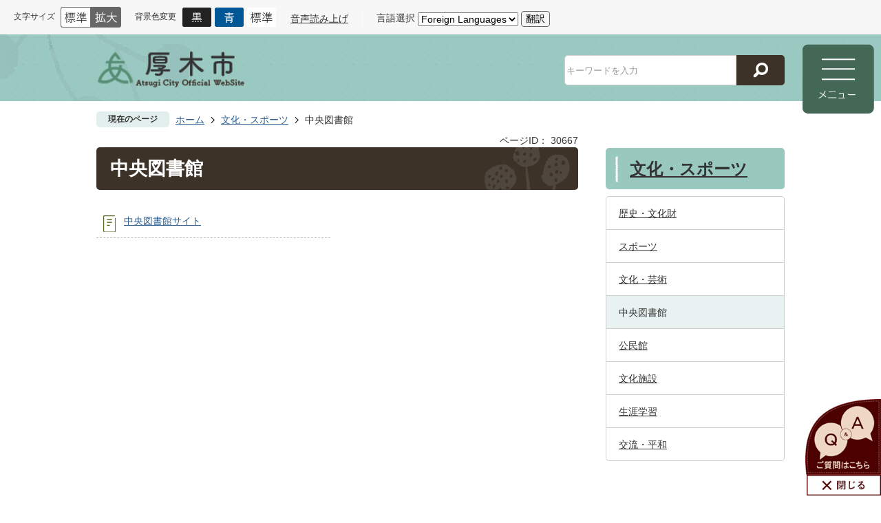

--- FILE ---
content_type: text/html
request_url: https://www.city.atsugi.kanagawa.jp/bunka_sports/9/index.html
body_size: 14945
content:
<!DOCTYPE HTML>
<html lang="ja">
<head>
  <meta charset="utf-8">
                                                                                                              

        <meta name="keywords" content="">
<meta name="description" content="">    <meta property="og:title" content="中央図書館|厚木市">
<meta property="og:type" content="article">
<meta property="og:url" content="https://www.city.atsugi.kanagawa.jp/bunka_sports/9/index.html">
  <meta property="og:image" content="//www.city.atsugi.kanagawa.jp/theme/base/img_common/ogp_noimage.png" />
    <meta name="viewport" content="width=750, user-scalable=yes">      <meta name="nsls:timestamp" content="Tue, 31 May 2022 23:30:00 GMT">            <title>中央図書館／厚木市</title>    <link rel="canonical" href="https://www.city.atsugi.kanagawa.jp/bunka_sports/9/index.html">        
                            <link rel="icon" href="//www.city.atsugi.kanagawa.jp/favicon.ico">
        <link rel="apple-touch-icon" href="//www.city.atsugi.kanagawa.jp/theme/base/img_common/smartphone.png">
                                                  <link href="//www.city.atsugi.kanagawa.jp/theme/base/css/sub.css" rel="stylesheet" type="text/css" class="sp-style">              

                      
            
                                                        <script src="//www.city.atsugi.kanagawa.jp/theme/base/js/jquery.js"></script>
                              <script src="//www.city.atsugi.kanagawa.jp/theme/base/js/jquery_cookie.js"></script>
                              <script src="//www.city.atsugi.kanagawa.jp/theme/base/js/jquery-ui.min.js"></script>
                              <script src="//www.city.atsugi.kanagawa.jp/theme/base/js/common_lib.js"></script>
                              <script src="//www.city.atsugi.kanagawa.jp/theme/base/js/jquery.easing.1.3.js"></script>
                              <script src="//www.city.atsugi.kanagawa.jp/theme/base/js/jquery.bxslider.js"></script>
                              <script src="//www.city.atsugi.kanagawa.jp/theme/base/js/jquery_dropmenu.js"></script>
                                                            
      
    <script>(function(w,d,s,l,i){w[l]=w[l]||[];w[l].push({'gtm.start':
new Date().getTime(),event:'gtm.js'});var f=d.getElementsByTagName(s)[0],
j=d.createElement(s),dl=l!='dataLayer'?'&l='+l:'';j.async=true;j.src=
'https://www.googletagmanager.com/gtm.js?id='+i+dl;f.parentNode.insertBefore(j,f);
})(window,document,'script','dataLayer','GTM-P3D4NFC');</script>


<script src="//www.city.atsugi.kanagawa.jp/theme/base/js/mutual_switching/mutual_switching.js"></script>
  <script src="//www.city.atsugi.kanagawa.jp/theme/base/js/common.js"></script>

<script src="//f1-as.readspeaker.com/script/14268/webReader/webReader.js?pids=wr&amp;forceAdapter=ioshtml5&amp;disable=translation,lookup"></script>
<script src='//www.google.com/jsapi'></script>
                                              <script src='//www.google.com/jsapi'></script>
                                          <script src="//www.city.atsugi.kanagawa.jp/theme/base/js/sub.js"></script>
                          

              
                  
  <!--[if lt IE 9]>
  <script src="//www.city.atsugi.kanagawa.jp/theme/base/js/html5shiv-printshiv.min.js"></script>
  <script src="//www.city.atsugi.kanagawa.jp/theme/base/js/css3-mediaqueries.js"></script>
  <![endif]-->

  <script>
    var cms_api_token="eyJ0eXAiOiJKV1QiLCJhbGciOiJIUzI1NiJ9.eyJjdXN0b21lcl9jb2RlIjoiMjAxMjEyIiwic2VydmljZV9uYW1lIjoiU01BUlQgQ01TIn0.sJp1gXPBHXYj-8e2wy5egmAgjGOuoEaTpVmjtRB_yys";
    var cms_api_domain="lg-api2nd.smart-lgov.jp";
    var cms_api_site="";
    var cms_app_version="1.0.0";
    var cms_app_id="jp.ad.smartvalue.atsugijoho";
    var site_domain = "https://www.city.atsugi.kanagawa.jp";
    var theme_name = "base";
    var cms_recruit_no = "0";
    var cms_recruit_history_no = "0";
    var cms_recruit_search_item = '[]';
    var is_smartphone = false;  </script>

  
  
    <script src="//www.city.atsugi.kanagawa.jp/resource/js/add_tel_link.js"></script>
  

</head>
<body>
            
              
                 

  
  
  <p id="smartphone" class="jqs-go-to-sp" style="display: none;">
  <a href="https://www.city.atsugi.kanagawa.jp/bunka_sports/9/index.html" class="jqs-go-to-sp">
    <span class="wrap">
      <span class="txt">スマートフォン版を表示</span>
      <span class="ico"></span>
    </span>
  </a>
</p>
  
  <div id="wrapper" class="hontai" data-ver="2">
    <div id="wrapper-in">
      <div id="wrapper-in2">

        <div id="header-print">
          <header id="header" class="view-pc">

                          <p class="to-container"><a href="#container">本文へ</a></p>
<div class="header-subnav-area">
  <div class="header-subnav-in">
    <div class="header-subnav-child subnav_common">
              
<dl class="header-size subnav-item">
  <dt class="title"><span>文字サイズ</span></dt>
  <dd class="item">
    <a href="#" class="scsize normal">
      <img src="//www.city.atsugi.kanagawa.jp/theme/base/img_common/headersize_normal_on.png" alt="標準（初期状態）" class="normal-on">
      <img src="//www.city.atsugi.kanagawa.jp/theme/base/img_common/headersize_normal_off.png" alt="標準に戻す" class="normal-off hide">      
    </a>
  </dd>
  <dd class="item2">
    <a href="#" class="scsize up">
      <img src="//www.city.atsugi.kanagawa.jp/theme/base/img_common/headersize_big_off.png" alt="拡大する" class="big-off">
      <img src="//www.city.atsugi.kanagawa.jp/theme/base/img_common/headersize_big_on.png" alt="拡大（最大状態）" class="big-on hide">
    </a>
  </dd>
</dl>
<dl class="header-color subnav-item">
  <dt class="title"><span>背景色変更</span></dt>
  <dd class="item"><a href="#" class="sccolor" data-id="color_black"><img src="//www.city.atsugi.kanagawa.jp/theme/base/img_common/headercolor_black.png" alt="背景色を黒色にする"></a></dd>
  <dd class="item2"><a href="#" class="sccolor" data-id="color_blue"><img src="//www.city.atsugi.kanagawa.jp/theme/base/img_common/headercolor_blue.png" alt="背景色を青色にする"></a></dd>
  <dd class="item3"><a href="#" class="sccolor" data-id="color_normal"><img src="//www.city.atsugi.kanagawa.jp/theme/base/img_common/headercolor_normal.png" alt="背景色を標準色に戻す"></a></dd>
</dl>
<ul class="list subnav-item">
  <li>
        <div class="yomiage">
            <a id="yomiage" href="https://app-eas.readspeaker.com/cgi-bin/rsent?customerid=14268&amp;lang=ja_jp&amp;readid=container-in&amp;url=" onclick="readpage(this.href, 'xp1'); return false;" class="rs_href" rel="nofollow" accesskey="L">
        音声読み上げ
      </a>
      <!-- ReadSpeakerの出力先 -->
      <div class="js-rs-pc">
        <div id="read-speaker">
          <div id="xp1" class="rs_preserve rs_skip rs_splitbutton rs_addtools rs_exp"></div>
        </div>
      </div>
          </div>
    
      </li>
  <li>
          
 
<div class="translate-element">
  <label for="honyaku">言語選択</label>
  <select id="honyaku" class="honyaku" name="honyaku">
    <option lang="en" value="">Foreign Languages</option>
    <option lang="en" value="//honyaku.j-server.com/LUCATGC/ns/w0/jaen/https://www.city.atsugi.kanagawa.jp/bunka_sports/9/index.html">English</option>
    <option lang="pt" value="//honyaku.j-server.com/LUCATGC/ns/w0/japt/https://www.city.atsugi.kanagawa.jp/bunka_sports/9/index.html">Portugu&#234;s</option>
    <option lang="zh-cmn-Hans" value="//honyaku.j-server.com/LUCATGC/ns/w0/jazh/https://www.city.atsugi.kanagawa.jp/bunka_sports/9/index.html">中文（簡体字）</option>
    <option lang="zh-cmn-Hant" value="//honyaku.j-server.com/LUCATGC/ns/w0/jazhb/https://www.city.atsugi.kanagawa.jp/bunka_sports/9/index.html">中文（繁体字）</option>
    <option lang="ko" value="//honyaku.j-server.com/LUCATGC/ns/w0/jako/https://www.city.atsugi.kanagawa.jp/bunka_sports/9/index.html">&#54620;&#44397;&#50612;</option>    <option lang="es" value="//honyaku.j-server.com/LUCATGC/ns/w0/jaes/https://www.city.atsugi.kanagawa.jp/bunka_sports/9/index.html">Espa&#241;ol</option>
    <option lang="vi" value="//honyaku.j-server.com/LUCATGC/ns/w0/javi/https://www.city.atsugi.kanagawa.jp/bunka_sports/9/index.html">TIENG Viet</option>
    <option lang="ja" value="https://www.city.atsugi.kanagawa.jp/bunka_sports/9/index.html">日本語</option>
  </select>
  <button class="btn-lang-select js-btn-lang-select">翻訳</button>  
</div>
<script>
  $(window).on('load',function(){
    $('.js-btn-lang-select').on('click', function() {
      var lang = $(this).parent().find('select[name=honyaku]').val();
      if (lang != '') {
        window.location.href = lang;
      }
    });
  });
</script>
      </li>
</ul>
          </div>
  </div>
</div>            
                          
<div class="sub-header">
  <div class="sub-header-in">
    <div id="header-logo">
      <a href="https://www.city.atsugi.kanagawa.jp/index.html"><img src="//www.city.atsugi.kanagawa.jp/theme/base/img_sub/header_logo.png" alt="厚木市 Atsugi City Official Website"></a>
    </div>
              
<div class="i-search-container">
  <form name="search_form" action="//www.city.atsugi.kanagawa.jp/result.html" method="GET">
    <input type="hidden" name="f" value="html">
    <div class="form-input-box">
      <span class="input-field">
        <input class="inputText" type="text" name="q" value="" autocomplete="off" placeholder="キーワードを入力" title="キーワード検索">
      </span>
      <button type="submit" class="submit">
        <img src="//www.city.atsugi.kanagawa.jp/theme/base/img_common/icon_search.png" alt="検索">
      </button>
    </div>
  </form>
</div>      </div>

  <div id="pc-modal-menu">
    <a href="#"><img src="//www.city.atsugi.kanagawa.jp/theme/base/img_common/pc_modal/btn_modal_open.png" alt="メニュー"></a>
  </div>

        
<script>
$(function() {
  $('.headerNaviDynBlock').each(function() {
    var block = $(this);
    var list = block.find('.headerNaviDynList');
    block.css('display', 'none');

    var url = block.attr('url');
    if (!url) {
      url = block.attr('data-url');
      if (!url) {
        return;
      }
    }

    $.getJSON(url, function(json) {
      var templateOrig = block.find('.headerNaviPageTemplate');
      if (templateOrig.length == 0) {
        return;
      }
      var template = templateOrig.clone().removeClass('headerNaviPageTemplate').addClass('pageEntity').css('display', '');
      block.find('.pageEntity').remove();
      var count = 0;
      for (var j=0; j<json.length; j++) {
        var item = json[j];
        if (item.is_category_index && item.child_pages_count == 0) {
          continue;
        }
        var entity = template.clone();
        entity.find('.pageLink').attr('href', item.url).text(item.page_name);
        entity.find('.pageDescription').text(item.description);
        list.append(entity);
        count++;
      }
      if (count > 0) {
        block.css('display', '');
      }
      templateOrig.remove();
    });
  });
});
</script>


<div id="pc-modal-contents" class="view-pc">
  <div class="pc-modal-in">

    <div id="pc-modal-close" class="js-pc-modal-close">
      <a href="#"><img src="//www.city.atsugi.kanagawa.jp/theme/base/img_common/pc_modal/btn_modal_close.png" alt="閉じる"></a>
    </div>


    <div class="pc-modal-header">
      <div class="logo-area">
        <img src="//www.city.atsugi.kanagawa.jp/theme/base/img_common/pc_modal/modal_logo.png" alt="厚木市 Atsugi Official Website">
      </div>
      <div class="modal-search-area">
        <dl class="keywords-search">
          <dt class="title">
            <span class="inner-text">キーワード検索</span>
          </dt>
          <dd>
                                      
<div class="i-search-container">
  <form name="search_form" action="//www.city.atsugi.kanagawa.jp/result.html" method="GET">
    <input type="hidden" name="f" value="html">
    <div class="form-input-box">
      <span class="input-field">
        <input class="inputText" type="text" name="q" value="" autocomplete="off" placeholder="キーワードを入力" title="キーワード検索">
      </span>
      <button type="submit" class="submit">
        <img src="//www.city.atsugi.kanagawa.jp/theme/base/img_common/icon_search.png" alt="検索">
      </button>
    </div>
  </form>
</div>                       
          </dd>
        </dl>
        <dl id="page-number-search" class="page-number-search">
          <dt class="title">
            <span class="inner-text">ページID検索</span>
            <span class="help-text"><a href="https://www.city.atsugi.kanagawa.jp/kurashi_tetsuzuki/online/11/19385.html">ページIDとは？</a></span>
          </dt>
          <dd id="number-search-container">
            <div class="number-search-container-in">
              <label for="number-search-input">
                <input type="text" id="number-search-input" name="number-search-input" placeholder="例）6990" />
              </label>
              <label for="number-search-submit">
                <button type="submit" id="number-search-submit" class="submit"><img src="//www.city.atsugi.kanagawa.jp/theme/base/img_common/icon_search.png" alt="検索"></button>
              </label>
            </div>
          </dd>
        </dl>
      </div>
    </div>

    <nav class="modal-gnav-area">
      <ul class="gnav-list">
        <li class="simple"><a href="https://www.city.atsugi.kanagawa.jp/index.html">総合トップ</a></li>
        <li class="topics active"><a href="#">トピックス</a>
          <div class="dropmenu">
            <ul class="list-panel">
              <li class="nav09"><a href="https://www.city.atsugi.kanagawa.jp/news.html"><span class="inner-text">新着情報</span></a></li>
              <li class="nav02"><a href="https://www.city.atsugi.kanagawa.jp/shiseijoho/shinoshokai/index.html"><span class="inner-text">厚木市について</span></a></li>
              <li class="nav07"><a href="https://www.city.atsugi.kanagawa.jp/shigikai/index.html"><span class="inner-text">市議会</span></a></li>
              <li class="nav08"><a href="https://www.atsugicity-hp.jp" target="_blank"><span class="inner-text">市立病院</span></a></li>              
              <li class="nav03"><a href="https://www.city.atsugi.kanagawa.jp/shokuinsaiyo/index.html"><span class="inner-text">職員採用サイト</span></a></li>
              <li class="nav04"><a href="https://www.city.atsugi.kanagawa.jp/furusato/index.html"><span class="inner-text">ふるさと納税サイト</span></a></li>
              <li class="nav05"><a href="https://www.city.atsugi.kanagawa.jp/atsugicitymuseum/index.html"><span class="inner-text">郷土博物館サイト</span></a></li>
              <li class="nav10"><a href="https://www.city.atsugi.kanagawa.jp/kurashi_tetsuzuki/online/1/11013.html"><span class="inner-text">関連リンク</span></a></li>
            </ul>
          </div>
        </li>
        <li class="js-ga-kurashi"><a href="https://www.city.atsugi.kanagawa.jp/kurashi_tetsuzuki/index.html">くらし・手続</a>          
          <div class="dropmenu">
            <div class="dropmenu-in">              
                            <h2 class="title">くらし・手続</h2>
              <div class="headerNaviDynBlock" data-url="//www.city.atsugi.kanagawa.jp/kurashi_tetsuzuki/index.tree.json">
                <ul class="list2 headerNaviDynList">
                  <li class="headerNaviPageTemplate"><a class="pageLink"></a></li>
                </ul>
              </div>
                            <h2 class="title">よく見られるページ</h2>
              <div class="in">
                <ol class="list">
                </ol>
              </div>
            </div>
          </div>
        </li>
        <li class="js-ga-kosodate"><a href="https://www.city.atsugi.kanagawa.jp/kosodate_kyoiku/index.html">子育て・教育</a>          
          <div class="dropmenu">
            <div class="dropmenu-in">
                            <h2 class="title">子育て・教育</h2>              
              <div class="headerNaviDynBlock" data-url="//www.city.atsugi.kanagawa.jp/kosodate_kyoiku/index.tree.json">
                <ul class="list2 headerNaviDynList">
                  <li class="headerNaviPageTemplate"><a class="pageLink"></a></li>
                </ul>
              </div>
                            <h2 class="title">よく見られるページ</h2>
              <div class="in">
                <ol class="list">
                </ol>
              </div>
            </div>
          </div>          
        </li>
        <li class="js-ga-iryo"><a href="https://www.city.atsugi.kanagawa.jp/iryo_fukushi/index.html">健康・医療・福祉</a>
          <div class="dropmenu">
            <div class="dropmenu-in">
                            <h2 class="title">健康・医療・福祉</h2>
              <div class="headerNaviDynBlock" data-url="//www.city.atsugi.kanagawa.jp/iryo_fukushi/index.tree.json">
                <ul class="list2 headerNaviDynList">
                  <li class="headerNaviPageTemplate"><a class="pageLink"></a></li>
                </ul>
              </div>
                            <h2 class="title">よく見られるページ</h2>
              <div class="in">
                <ol class="list">
                </ol>
              </div>
            </div>
          </div>
        </li>
        <li class="js-ga-bunka"><a href="https://www.city.atsugi.kanagawa.jp/bunka_sports/index.html">文化・スポーツ</a>          
          <div class="dropmenu">
            <div class="dropmenu-in">
                            <h2 class="title">文化・スポーツ</h2>
              <div class="headerNaviDynBlock" data-url="//www.city.atsugi.kanagawa.jp/bunka_sports/index.tree.json">
                <ul class="list2 headerNaviDynList">
                  <li class="headerNaviPageTemplate"><a class="pageLink"></a></li>
                </ul>
              </div>
                            <h2 class="title">よく見られるページ</h2>
              <div class="in">
                <ol class="list">
                </ol>
              </div>
            </div>
          </div>          
        </li>
        <li class="js-ga-kanko"><a href="https://www.city.atsugi.kanagawa.jp/kanko_reja/index.html">観光・レジャー</a>          
          <div class="dropmenu">
            <div class="dropmenu-in">
                            <h2 class="title">観光・レジャー</h2>
              <div class="headerNaviDynBlock" data-url="//www.city.atsugi.kanagawa.jp/kanko_reja/index.tree.json">
                <ul class="list2 headerNaviDynList">
                  <li class="headerNaviPageTemplate"><a class="pageLink"></a></li>
                </ul>
              </div>
                            <h2 class="title">よく見られるページ</h2>
              <div class="in">
                <ol class="list">
                </ol>
              </div>
            </div>
          </div>          
        </li>
        <li class="js-ga-shigoto"><a href="https://www.city.atsugi.kanagawa.jp/shigoto_sangyo/index.html">しごと・産業</a>          
          <div class="dropmenu">
            <div class="dropmenu-in">
                            <h2 class="title">しごと・産業</h2>
              <div class="headerNaviDynBlock" data-url="//www.city.atsugi.kanagawa.jp/shigoto_sangyo/index.tree.json">
                <ul class="list2 headerNaviDynList">
                  <li class="headerNaviPageTemplate"><a class="pageLink"></a></li>
                </ul>
              </div>
                            <h2 class="title">よく見られるページ</h2>
              <div class="in">
                <ol class="list">
                </ol>
              </div>
            </div>
          </div>          
        </li>
        <li class="js-ga-shisei"><a href="https://www.city.atsugi.kanagawa.jp/shiseijoho/index.html">市政情報</a>
          <div class="dropmenu">
            <div class="dropmenu-in">
                            <h2 class="title">市政情報</h2>
              <div class="headerNaviDynBlock" data-url="//www.city.atsugi.kanagawa.jp/shiseijoho/index.tree.json">
                <ul class="list2 headerNaviDynList">
                  <li class="headerNaviPageTemplate"><a class="pageLink"></a></li>
                </ul>
              </div>
                            <h2 class="title">よく見られるページ</h2>
              <div class="in">
                <ol class="list">
                </ol>
              </div>
            </div>
          </div>
        </li>
      </ul>
    </nav>
    <div class="modal-subnav-area">
      <ul class="subnav-list">
        <li class="subnav01"><a href="https://www.city.atsugi.kanagawa.jp/lifescene/index.html"><span class="inner-text">ライフシーンから探す</span></a></li>
        <li class="subnav02"><a href="https://www.city.atsugi.kanagawa.jp/riyoushabetsu/index.html"><span class="inner-text">利用者別メニュー</span></a></li>
        <li class="subnav03"><a href="https://www.city.atsugi.kanagawa.jp/benri_service/index.html"><span class="inner-text">便利なサービス</span></a></li>
        <li class="subnav04"><a href="https://www.city.atsugi.kanagawa.jp/mokutekibetsu/index.html"><span class="inner-text">目的から探す</span></a></li>
        <li class="subnav05"><a href="https://www.city.atsugi.kanagawa.jp/facility_map/index.html"><span class="inner-text">施設を探す</span></a></li>
        <li class="subnav06"><a href="https://www.city.atsugi.kanagawa.jp/shiseijoho/shiminsanka/2/toiawase_teian/index.html"><span class="inner-text">お問い合わせ</span></a></li>
      </ul>
    </div>

        

    <p class="modal-close-link">
      <a href="#" class="js-pc-modal-close"><span class="inner-text">閉じる</span></a>
    </p>
  </div>
</div>  </div>            
          </header>

                      
 


<header id="sp-header" class="view-sp">
  <div class="subnav-area">
    <div class="subnav-contents">
      <div class="subnav-contents-in">
                  
<dl class="header-size subnav-item">
  <dt class="title"><span>文字サイズ</span></dt>
  <dd class="item">
    <a href="#" class="scsize normal">
      <img src="//www.city.atsugi.kanagawa.jp/theme/base/img_common/headersize_normal_on.png" alt="標準（初期状態）" class="normal-on">
      <img src="//www.city.atsugi.kanagawa.jp/theme/base/img_common/headersize_normal_off.png" alt="標準に戻す" class="normal-off hide">      
    </a>
  </dd>
  <dd class="item2">
    <a href="#" class="scsize up">
      <img src="//www.city.atsugi.kanagawa.jp/theme/base/img_common/headersize_big_off.png" alt="拡大する" class="big-off">
      <img src="//www.city.atsugi.kanagawa.jp/theme/base/img_common/headersize_big_on.png" alt="拡大（最大状態）" class="big-on hide">
    </a>
  </dd>
</dl>
<dl class="header-color subnav-item">
  <dt class="title"><span>背景色変更</span></dt>
  <dd class="item"><a href="#" class="sccolor" data-id="color_black"><img src="//www.city.atsugi.kanagawa.jp/theme/base/img_common/headercolor_black.png" alt="背景色を黒色にする"></a></dd>
  <dd class="item2"><a href="#" class="sccolor" data-id="color_blue"><img src="//www.city.atsugi.kanagawa.jp/theme/base/img_common/headercolor_blue.png" alt="背景色を青色にする"></a></dd>
  <dd class="item3"><a href="#" class="sccolor" data-id="color_normal"><img src="//www.city.atsugi.kanagawa.jp/theme/base/img_common/headercolor_normal.png" alt="背景色を標準色に戻す"></a></dd>
</dl>
<ul class="list subnav-item">
  <li>
    
        <div class="yomiage third-party"></div>
    <!-- ReadSpeakerの出力先 -->
    <div class="js-rs-pc"></div>
      </li>
  <li>
            
 
<div class="translate-element">
  <label for="honyaku-sp">言語選択</label>
  <select id="honyaku-sp" class="honyaku" name="honyaku">
    <option lang="en" value="">Foreign Languages</option>
    <option lang="en" value="//honyaku.j-server.com/LUCATGC/ns/w0/jaen/https://www.city.atsugi.kanagawa.jp/bunka_sports/9/index.html">English</option>
    <option lang="pt" value="//honyaku.j-server.com/LUCATGC/ns/w0/japt/https://www.city.atsugi.kanagawa.jp/bunka_sports/9/index.html">Portugu&#234;s</option>
    <option lang="zh-cmn-Hans" value="//honyaku.j-server.com/LUCATGC/ns/w0/jazh/https://www.city.atsugi.kanagawa.jp/bunka_sports/9/index.html">中文（簡体字）</option>
    <option lang="zh-cmn-Hant" value="//honyaku.j-server.com/LUCATGC/ns/w0/jazhb/https://www.city.atsugi.kanagawa.jp/bunka_sports/9/index.html">中文（繁体字）</option>
    <option lang="ko" value="//honyaku.j-server.com/LUCATGC/ns/w0/jako/https://www.city.atsugi.kanagawa.jp/bunka_sports/9/index.html">&#54620;&#44397;&#50612;</option>    <option lang="es" value="//honyaku.j-server.com/LUCATGC/ns/w0/jaes/https://www.city.atsugi.kanagawa.jp/bunka_sports/9/index.html">Espa&#241;ol</option>
    <option lang="vi" value="//honyaku.j-server.com/LUCATGC/ns/w0/javi/https://www.city.atsugi.kanagawa.jp/bunka_sports/9/index.html">TIENG Viet</option>
    <option lang="ja" value="https://www.city.atsugi.kanagawa.jp/bunka_sports/9/index.html">日本語</option>
  </select>
  <button class="btn-lang-select js-btn-lang-select">翻訳</button>  
</div>
<script>
  $(window).on('load',function(){
    $('.js-btn-lang-select').on('click', function() {
      var lang = $(this).parent().find('select[name=honyaku]').val();
      if (lang != '') {
        window.location.href = lang;
      }
    });
  });
</script>
      </li>
</ul>
<ul class="list subnav-item view-sp">
  <li><a href="https://www.city.atsugi.kanagawa.jp/bunka_sports/9/index.html" class="jqs-go-to-pc">PC版を表示</a></li>
</ul>
              </div>
    </div>
    <div class="subnav-trigger">
      <a href="#">
        <span class="inner-text">閲覧支援</span>/<span class="inner-text" lang="en">Select Language</span>
      </a>
    </div>
  </div>

  <div class="sp-header-box">
    <p id="sp-header-logo"><a href="https://www.city.atsugi.kanagawa.jp/index.html"><img src="//www.city.atsugi.kanagawa.jp/theme/base/img_common/sp_header_logo.png" alt="厚木市 Atsugi City Official WebSite"></a></p>
    <nav id="sp-header-nav">
      <span class="menu-btn-search"><a href="#"><img src="//www.city.atsugi.kanagawa.jp/theme/base/img_common/menu_btn_search.png" alt="検索"></a></span>
      <span class="menu-btn-menu"><a href="#"><img src="//www.city.atsugi.kanagawa.jp/theme/base/img_common/menu_btn_menu.png" alt="メニュー"></a></span>
    </nav>
  </div>

  <div class="modal-search-bg"></div>
  <div class="modal-search">
    <p class="modal-menu-close close-top">
      <a href="#"><img src="//www.city.atsugi.kanagawa.jp/theme/base/img_common/search_close_btn.jpg" alt="閉じる"></a>
    </p>  
    <div class="in">
      <dl class="list">
        <dt class="search-title">
          <span class="inner-text">キーワード検索</span>
        </dt>
        <dd>
                                
<div class="i-search-container">
  <form name="search_form" action="//www.city.atsugi.kanagawa.jp/result.html" method="GET">
    <input type="hidden" name="f" value="html">
    <div class="form-input-box">
      <span class="input-field">
        <input class="inputText" type="text" name="q" value="" autocomplete="off" placeholder="キーワードを入力" title="キーワード検索">
      </span>
      <button type="submit" class="submit">
        <img src="//www.city.atsugi.kanagawa.jp/theme/base/img_common/icon_search.png" alt="検索">
      </button>
    </div>
  </form>
</div>                  </dd>
        <dt class="search-title">
          <span class="inner-text">ページID検索</span>
          <span class="help-text"><a href="https://www.city.atsugi.kanagawa.jp/kurashi_tetsuzuki/online/11/19385.html">ページIDとは？</a></span>
        </dt>
        <dd id="sp-number-search-container" class="number-search-container">
          <div class="number-search-container-in">
            <label for="sp-number-search-input"><input type="text" id="sp-number-search-input" name="prId"></label>
            <label for="sp-number-search-submit">
              <button type="submit" id="sp-number-search-submit" class="submit">
                <img src="//www.city.atsugi.kanagawa.jp/theme/base/img_common/icon_search.png" alt="検索">
              </button>
            </label>
          </div>
        </dd>
      </dl>
      <p class="modal-menu-close close-bottom">
        <a href="#"><span class="inner-text">検索を閉じる</span></a>
      </p>
    </div>
  </div>

  <div class="modal-menu-bg"></div>
  <div class="modal-menu">
    <p class="modal-menu-close close-top">
      <a href="#"><img src="//www.city.atsugi.kanagawa.jp/theme/base/img_common/menu_close_btn.jpg" alt="閉じる"></a>
    </p>    
    <div class="in">
      <nav class="sp-gnav">
        <ul class="list">
          <li><a href="https://www.city.atsugi.kanagawa.jp/index.html">総合トップ</a></li>
          <li><a href="https://www.city.atsugi.kanagawa.jp/topics/index.html">トピックス</a></li>
          <li><a href="https://www.city.atsugi.kanagawa.jp/kurashi_tetsuzuki/index.html">くらし・手続</a></li>
          <li><a href="https://www.city.atsugi.kanagawa.jp/kosodate_kyoiku/index.html">子育て・教育</a></li>
          <li><a href="https://www.city.atsugi.kanagawa.jp/iryo_fukushi/index.html">健康・医療・福祉</a></li>
          <li><a href="https://www.city.atsugi.kanagawa.jp/bunka_sports/index.html">文化・スポーツ</a></li>
          <li><a href="https://www.city.atsugi.kanagawa.jp/kanko_reja/index.html">観光・レジャー</a></li>
          <li><a href="https://www.city.atsugi.kanagawa.jp/shigoto_sangyo/index.html">しごと・産業</a></li>
          <li><a href="https://www.city.atsugi.kanagawa.jp/shiseijoho/index.html">市政情報</a></li>
          <!-- <li></li> -->
        </ul>
      </nav>

      <nav class="sp-subnav">
        <ul class="list">
          <li class="subnav01">
            <a href="https://www.city.atsugi.kanagawa.jp/lifescene/index.html">
              <span class="inner-text">ライフシーン<br>から探す</span>
            </a>
          </li>
          <li class="subnav02">
            <a href="https://www.city.atsugi.kanagawa.jp/riyoushabetsu/index.html">
              <span class="inner-text">利用者別メニュー</span>
            </a>
          </li>
          <li class="subnav03">
            <a href="https://www.city.atsugi.kanagawa.jp/benri_service/index.html">
              <span class="inner-text">便利なサービス</span>
            </a>
          </li>
          <li class="subnav04">
            <a href="https://www.city.atsugi.kanagawa.jp/mokutekibetsu/index.html">
              <span class="inner-text">目的から探す</span>
            </a>
          </li>
          <li class="subnav05">
            <a href="https://www.city.atsugi.kanagawa.jp/facility_map/index.html">
              <span class="inner-text">施設を探す</span>
            </a>
          </li>
          <li class="subnav06">
            <a href="https://www.city.atsugi.kanagawa.jp/shiseijoho/shiminsanka/2/toiawase_teian/index.html">
              <span class="inner-text">お問い合わせ</span>
            </a>
          </li>
        </ul>      
      </nav>

      <dl class="sns-area">
        <dt class="sns-title">ソーシャルメディア</dt>
        <dd class="sns-list">
          <ul class="list">
            <li><a href="https://twitter.com/AtsugiCity" target="_blank"><img src="//www.city.atsugi.kanagawa.jp/theme/base/img_common/sp/modal_icon_tw.png" alt="厚木市公式Twitterへのリンク"></a></li>
            <li><a href="https://line.me/R/ti/p/@320nflfv?from=page" target="_blank"><img src="//www.city.atsugi.kanagawa.jp/theme/base/img_common/sp/modal_icon_line.png" alt="厚木市公式LINEへのリンク"></a></li>
          </ul>
        </dd>
      </dl>

      
      

      <div class="showpc">
        <a href="https://www.city.atsugi.kanagawa.jp/bunka_sports/9/index.html" class="jqs-go-to-pc"><span class="inner-text">PC版を表示</span></a>
      </div>

      <p class="modal-menu-close close-bottom">
        <a href="#"><span class="inner-text">メニューを閉じる</span></a>
      </p>
    </div>
  </div>
</header>          
        </div>

        <dl id="pankuzu">
          <dt class="title">現在のページ</dt>
          <dd class="in">
            

<ul class="list">
              <li><a href="https://www.city.atsugi.kanagawa.jp/index.html">ホーム</a></li>
                  <li class="icon"><a href="https://www.city.atsugi.kanagawa.jp/bunka_sports/index.html">文化・スポーツ</a></li>
            <li class="icon"><span>中央図書館</span></li>
  </ul>
          </dd>
        </dl>
        <section id="container" tabindex="-1">
          <div id="container-in" class="clearfix">

            
                          
                    
                  
    <div class="page-number-display">
      <span class="number-display-label">ページID：</span>      <span class="number-display">30667</span>
    </div>
  
            
            <article id="contents" role="main">
                                
      <h1 class="title"><span class="bg"><span class="bg2">中央図書館</span></span></h1>
                  
              <div id="social-update-area">
                                                                                                                                              </div>

              <div id="contents-in">      
        

            <!-- 「フリー編集エリア」 -->
                        
              

    
                
                
              








                        





  
              











  
              
  
            







          

                                        

    
    
  

    
              
                  <ul class="level1col2 clearfix">
                                      <li class="page">
              <a href="https://www.city.atsugi.kanagawa.jp/bunka_sports/kominkan_toshokan/13/index.html">中央図書館サイト</a>
              

                        </li>
                  
          </ul>
        

      
    
  

            <!-- 「フリー編集エリア」 -->
                        
        

            
              
                                                                  <!-- 「お問い合わせ先」 -->
                                                        
                    
                     <!-- pdfダウンロード -->

                  
  


                  
                
              <!-- //#contents-in  -->
              </div>
            <!-- //#contents  -->
            </article>

                                                                                                        
              
                <nav id="side-nav">
        <section class="side-nav-list rs_preserve">
            
    <script>
  function cmsDynDateFormat(date, format) {
    var jpWeek = ['日', '月', '火', '水', '木', '金', '土'];
    return format.replace('%Y', date.getFullYear()).replace('%m', ('0' + (date.getMonth() + 1)).slice(-2)).replace('%d', ('0' + date.getDate()).slice(-2)).replace('%a', jpWeek[date.getDay()])
        .replace('%H', ('0' + date.getHours()).slice(-2)).replace('%M', ('0' + date.getMinutes()).slice(-2)).replace('%S', ('0' + date.getSeconds()).slice(-2));
  }
  function cmsDynExecuteGetPageList() {
    var outerBlocks = $('.pageListDynBlock');
    outerBlocks.each(function() {
      var block = $(this);
      block.find('.pageListExists').css('display', 'none');
      block.find('.pageListNotExists').css('display', 'none');

      var url = block.attr('data-url');

      var cond = {};

      cond.limit = parseInt(block.attr('data-limit'));
      cond.showIndex = parseInt(block.attr('data-show-index'));
      cond.showMobile = parseInt(block.attr('data-show-mobile'));
      dateBegin = block.attr('data-date-begin');
      dateSpan = block.attr('data-date-span');

      cond.curPageNo = block.attr('data-current-page-no');
      cond.dirClass = block.attr('data-dir-class');
      cond.pageClass = block.attr('data-page-class');

      cond.timeBegin = 0;
      if (dateBegin) {
        cond.timeBegin = new Date(dateBegin);
      } else if (dateSpan) {
        cond.timeBegin = Date.now() - dateSpan * 86400000;
      }
      var recentSpan = block.attr('data-recent-span');
      cond.recentBegin = 0;
      if (recentSpan) {
        cond.recentBegin = Date.now() - recentSpan * 86400000;
      }
      cond.dateFormat = block.attr('data-date-format');
      if (!cond.dateFormat) {
        cond.dateFormat = '%Y/%m/%d %H:%M:%S';
      }
      cond.joinGrue = block.attr('data-join-grue');
      if (!cond.joinGrue) {
        cond.joinGrue = ' , ';
      }
      cond.eventDateFormat = block.attr('data-event-date-format');
      if (!cond.eventDateFormat) {
        cond.eventDateFormat = cond.dateFormat;
      }
      cond.eventType = block.attr('data-event-type');
      cond.eventField = block.attr('data-event-field');
      cond.eventArea = block.attr('data-event-area');
      eventDateSpan = block.attr('data-event-date-span');
      cond.eventTimeEnd = 0;
      if (eventDateSpan) {
        cond.eventTimeEnd = Date.now() + eventDateSpan * 86400000;
      }

      // タグ
      cond.tagDisplay = block.attr('data-show-tags');
      cond.tagPosition = block.attr('data-tags-position');
      cond.tagFilterTargets = block.attr('data-tag-filter-targets');

      $.getJSON(url, function(json) {
        cmsDynApplyPageListJson(block, json, cond);
      }).fail(function(jqxhr, textStatus, error) {
        block.css('display', 'none');
      });
    });
  }
  function cmsDynApplyPageListJson(block, json, cond) {
    var now = Date.now();
    var list = block.find('.pageListBlock');
    var template = list.find('.pageEntity:first').clone();
    list.find('.pageEntity').remove();

    var count = 0;

    for (var i = 0; i < json.length; i++) {
      var item = json[i];
      var itemDate = new Date(item.publish_datetime);

      if (!cond.showIndex && item.is_category_index) {
        continue;
      }
      if (!cond.showMobile && item.is_keitai_page) {
        continue;
      }
      if (cond.timeBegin && itemDate.getTime() < cond.timeBegin) {
        continue;
      }

      // タグによる絞込み
      if ('tag' in item && item.tag && cond.tagFilterTargets != null) {
        var filteringNos = (!isNaN(cond.tagFilterTargets)) ? [cond.tagFilterTargets] : cond.tagFilterTargets.split(/,|\s/);
        var isTarget = false;
        item.tag.forEach(function(tagItem, idx) {
          if (filteringNos.indexOf(tagItem.tag_no + "") >= 0) {
            isTarget = true;
          }
        });
        if (!isTarget) {
          continue;
        }
      }

      var entity = template.clone();
      if ('event' in item && item['event']) {
        var pageEvent = item['event'];
        if (cond.eventType && cond.eventType != pageEvent.event_type_name) {
          continue;
        }
        if (cond.eventField && $.inArray(cond.eventField, pageEvent.event_fields) < 0) {
          continue;
        }
        if (cond.eventArea && $.inArray(cond.eventArea, pageEvent.event_area) < 0) {
          continue;
        }

        var eventDateString = '';
        if (cond.eventTimeEnd) {
          if (pageEvent.event_date_type_id == 0) {
            var startDatetime = pageEvent.event_start_datetime ? new Date(pageEvent.event_start_datetime) : false;
            var endDatetime = pageEvent.event_end_datetime ? new Date(pageEvent.event_end_datetime) : false;
            if (startDatetime && endDatetime) {
              if (startDatetime.getTime() > cond.eventTimeEnd || endDatetime.getTime() <= now) {
                continue;
              }
              eventDateString = cmsDynDateFormat(startDatetime, cond.eventDateFormat) + '～' + cmsDynDateFormat(endDatetime, cond.eventDateFormat);
            } else if (startDatetime) {
              if (startDatetime.getTime() > cond.eventTimeEnd) {
                continue;
              }
            } else {
              if (endDatetime.getTime() <= now) {
                continue;
              }
              eventDateString = '～' + cmsDynDateFormat(endDatetime, cond.eventDateFormat);
            }
          } else if (pageEvent.event_date_type_id == 1) {
            var filteredDates = $.grep(pageEvent.event_dates, function(value, index) {
              var eventTime1 = new Date(value[0]+'T00:00:00+09:00').getTime();
              var eventTime2 = new Date(value[1]+'T23:59:59+09:00').getTime();
              return (eventTime1 <= cond.eventTimeEnd && eventTime2 >= now);
            });
            if (filteredDates.length == 0) {
              continue;
            }
          }
        }
        if (pageEvent.event_place) {
          entity.find('.pageEventPlaceExists').css('display', '');
          entity.find('.pageEventPlace').text(pageEvent.event_place);
        } else {
          entity.find('.pageEventPlaceExists').css('display', 'none');
          entity.find('.pageEventPlace').text('');
        }
        if (pageEvent.event_date_supplement) {
          entity.find('.pageEventDateExists').css('display', '');
          entity.find('.pageEventDate').text(pageEvent.event_date_supplement);
        } else if (eventDateString.length > 0) {
          entity.find('.pageEventDateExists').css('display', '');
          entity.find('.pageEventDate').text(eventDateString);
        } else {
          entity.find('.pageEventDateExists').css('display', 'none');
          entity.find('.pageEventDate').text('');
        }

        if (pageEvent.event_type_name) {
          entity.find('.pageEventTypeExists').css('display', '');
          entity.find('.pageEventType').text(pageEvent.event_type_name);
        } else {
          entity.find('.pageEventTypeExists').css('display', 'none');
          entity.find('.pageEventType').text('');
        }
        if (pageEvent.event_fields && pageEvent.event_fields.length > 0) {
          entity.find('.pageEventFieldsExists').css('display', '');
          entity.find('.pageEventFields').text(pageEvent.event_fields.join(cond.joinGrue));
        } else {
          entity.find('.pageEventFieldsExists').css('display', 'none');
          entity.find('.pageEventFields').text('');
        }
        if (pageEvent.event_area && pageEvent.event_area.length > 0) {
          entity.find('.pageEventAreaExists').css('display', '');
          entity.find('.pageEventArea').text(pageEvent.event_area.join(cond.joinGrue));
        } else {
          entity.find('.pageEventAreaExists').css('display', 'none');
          entity.find('.pageEventArea').text('');
        }
        entity.find('.pageEventExists').css('display', '');
      } else {
        entity.find('.pageEventExists').css('display', 'none');
      }

      entity.find('.pageDate').each(function() {
        var dateString = cmsDynDateFormat(itemDate, cond.dateFormat);
        $(this).text(dateString);
      });
      var pageLink = entity.find('a.pageLink');
      if (cond.curPageNo == item.page_no) {
        pageLink.removeAttr('href').removeAttr('page_no').css('display', 'none');
        pageLink.parent().append('<span class="pageNoLink">' + item.page_name + '</span>');
      } else {
        pageLink.attr('page_no', item.page_no).attr('href', item.url).text(item.page_name);
        pageLink.find('.pageNoLink').remove();
      }

      entity.find('.pageDescription').text(item.description);

      if ('thumbnail_image' in item && item.thumbnail_image) {
        entity.find('.pageThumbnail').append($('<img>', {src: item.thumbnail_image, alt: ""}));
      } else {
        entity.find('.pageThumbnail').remove();
      }

      if (cond.recentBegin && itemDate.getTime() >= cond.recentBegin) {
        entity.find('.pageRecent').css('display', '');
      } else {
        entity.find('.pageRecent').css('display', 'none');
      }

      // タグ付与
      if ('tag' in item && item.tag) {
        if (item.tag.length > 0) {
          var DEFINE_CLASS_NAME_WHEN_TAG_TYPE_IMAGE = 'tag-type-image';
          var DEFINE_CLASS_NAME_WHEN_TAG_TYPE_TEXT = 'tag-type-text';
          var DEFINE_CLASS_NAME_WHEN_TAG_POSITION_BEFORE = 'tag-pos-before';
          var DEFINE_CLASS_NAME_WHEN_TAG_POSITION_AFTER = 'tag-pos-after';
          var DEFINE_CLASS_NAME_TAG_BLOCK = 'tags';
          var DEFINE_CLASS_NAME_TAG = 'tag';
          var DEFINE_CLASS_NAME_TAG_INNER = 'tag-bg';

          // タグの表示位置を判定
          var tagPositionClassName = (cond.tagPosition == 1) ? DEFINE_CLASS_NAME_WHEN_TAG_POSITION_BEFORE : DEFINE_CLASS_NAME_WHEN_TAG_POSITION_AFTER;

          // タグ出力の外枠を生成
          var tagListWrapperHtml = $('<span>', {
            class: [DEFINE_CLASS_NAME_TAG_BLOCK, tagPositionClassName].join(' ')
          });

          item.tag.forEach(function(tagItem, idx) {
            // タグの中身を設定
            var tagBody;
            if (tagItem.image_file_name != null && tagItem.image_file_name != "") {
              // 画像
              tagBody = $('<span>', {
                class: DEFINE_CLASS_NAME_TAG + tagItem.tag_no,
              }).append($('<img>', {
                class: [DEFINE_CLASS_NAME_TAG_INNER, DEFINE_CLASS_NAME_WHEN_TAG_TYPE_IMAGE].join(' '),
                src: tagItem.image_url,
                alt: tagItem.tag_name
              }));
            } else {
              // テキスト
              tagBody = $('<span>', {
                class: DEFINE_CLASS_NAME_TAG + tagItem.tag_no,
              }).append($('<span>', {
                class: [DEFINE_CLASS_NAME_TAG_INNER, DEFINE_CLASS_NAME_WHEN_TAG_TYPE_TEXT].join(' '),
                text: tagItem.tag_name
              }));
            }
            tagListWrapperHtml.append(tagBody);
          });

          // 出力
          if (cond.tagDisplay == 1) {
            if (tagPositionClassName === DEFINE_CLASS_NAME_WHEN_TAG_POSITION_BEFORE) {
              entity.find('a.pageLink').before(tagListWrapperHtml);
            } else {
              entity.find('a.pageLink').after(tagListWrapperHtml);
            }
          }
        }
      }

      var removeClasses = [];
      var appendClasses = [];
      if (item.is_category_index) {
        appendClasses = cond.dirClass ? cond.dirClass.split(' ') : [];
        removeClasses = cond.pageClass ? cond.pageClass.split(' ') : [];
      } else {
        removeClasses = cond.dirClass ? cond.dirClass.split(' ') : [];
        appendClasses = cond.pageClass ? cond.pageClass.split(' ') : [];
      }
      $.each(removeClasses, function(idx, val){
        entity.removeClass(val);
      });
      $.each(appendClasses, function(idx, val){
        entity.addClass(val);
      });

      entity.css('display', '');
      list.append(entity);
      count++;
      if (cond.limit && count >= cond.limit) {
        break;
      }
    }
    if (count) {
      block.css('display', '');
      block.find('.pageListExists').css('display', '');
      block.find('.pageListNotExists').css('display', 'none');
    } else {
      block.css('display', '');
      block.find('.pageListExists').css('display', 'none');
      block.find('.pageListNotExists').css('display', '');
    }
  };
</script>

<script>
$(function() {
  cmsDynExecuteGetPageList();
});
</script>


    
  <div class="pageListDynBlock" data-url="//www.city.atsugi.kanagawa.jp/bunka_sports/index.tree.json"
   data-show-shortcut="1" data-show-index="1"
   data-current-page-no="30667">
    <dl class="pageListExists">
      <dt class="title">
        <span class="bg"><span class="bg2"><a href="//www.city.atsugi.kanagawa.jp/bunka_sports/index.html">文化・スポーツ</a></span></span>
      </dt>
      <dd class="in">
        <ul class="list clearfix pageListBlock">
          <li class="pageEntity" style="display:none;">
            <a class="pageLink"></a>
          </li>
        </ul>
      </dd>
    </dl>
  </div>
    </section>
  
       
  </nav>                  
          </div>
        </section>

        <div id="footer-print">
          
                      <footer id="footer">
  <div class="pagetop">
    <a href="#wrapper" class="scroll"><img src="//www.city.atsugi.kanagawa.jp/theme/base/img_common/page_top.png" alt="ページトップへ"></a>
  </div>
  <div class="footer-in">
    <address class="address-box">
      <dl class="add-info">
        <dt class="add-name">厚木市役所</dt>
        <dd class="add-no view-pc">法人番号5000020142123</dd>
        <dd class="add-item">
          〒243-8511 <br class="view-sp">神奈川県厚木市中町3丁目17番17号
          <br class="view-sp"><span>電話番号 046-223-1511（代表）</span>
        </dd>
        <dd class="add-time view-pc">受付時間　月曜から金曜の8時30分から17時15分まで（祝日を除く）</dd>
      </dl>
    </address>
    <div class="footer-links">
      <ul class="list">
        <li><a href="//www.city.atsugi.kanagawa.jp/cgi-bin/chatbot_faq.php/1">よくある質問</a></li>
        <li><a href="https://www.city.atsugi.kanagawa.jp/shiseijoho/shinoshokai/4/2/15262.html">市役所へのアクセス</a></li>
        <li><a href="https://www.city.atsugi.kanagawa.jp/kurashi_tetsuzuki/online/11/10994.html">WEBサイトについて</a></li>
        <li><a href="https://www.city.atsugi.kanagawa.jp/kurashi_tetsuzuki/online/11/10993.html">プライバシーポリシー</a></li>
        <li><a href="https://www.city.atsugi.kanagawa.jp/soshiki/index.html">組織一覧</a></li>
        <li><a href="https://www.city.atsugi.kanagawa.jp/sitemap.html">サイトマップ</a></li>
      </ul>
    </div>
    <p class="copyright" lang="en">
      <span class="inner-text">(c) 2023 Atsugi City. All Rights Reserved.</span>
    </p>
  </div>
</footer>   
                    
        </div>

      </div>
    </div>
  </div>
  
       

  
          
        
    
          
          

    
          

              <script id="chatbot-load" src="//chatbot.smart-lgov.jp/view/js/chatbot.js?1768536546" data-chatbot-endpoint="//chatbot.smart-lgov.jp/v1/" data-chatbot-id="chatbot_atsugi" data-chatbot-token="eyJ0eXAiOiJKV1QiLCJhbGciOiJIUzI1NiJ9.eyJjdXN0b21lcl9jb2RlIjoiMjAxMjEyIiwic2VydmljZV9uYW1lIjoiU01BUlQgQ0hBVEJPVCJ9.Uq8ZVis5UA2-YidvEIjh_eMr_Klg_Y8RtOnipnHj-3c" data-chatbot-ui="1"></script>
                          <link rel="stylesheet" href="//www.city.atsugi.kanagawa.jp/theme/base/css/chatbot/chatbot_custom_type_1.css?1768536546">
      
                  

                        

<script>
$(window).load(function() {
  $('#number-search-submit').click(function() {
    getPageURL();
  });
  $('#number-search-input').keypress(function(ev) {
    if ((ev.which && ev.which === 13) || (ev.keyCode && ev.keyCode === 13)) {//Enterキー無効
      getPageURL();
    } else {
      return true;
    }
  });
});


function getPageURL() {
  var errorFlag = false;
  var inputText = $('#number-search-input').val(); // 検索するID取得
  var errorMessage = '';
  //エラーチェック
  //数値チェック
  if(inputText.match(/[^0-9]+/)) {
    errorFlag = true;
    errorMessage = 'ID番号は半角数字で入力してください。';
  } else if(inputText == '') {
    errorFlag = true;
    errorMessage = 'ID番号を入力してください。';
  }

  if(errorFlag) {
    //エラーメッセージ表示
    $('.error-message').remove();
    $('#number-search-container').append('<p class="error-message">' + errorMessage + '</p>');
  } else {
    /*検索ID取得*/
    $.ajax({
      type: 'get',
      url: '//' + cms_api_domain + '/v1/page/get_page_contents.json',
      data: {
        app_version: cms_app_version,
        app_id: cms_app_id,
        token: cms_api_token,
        page_no: inputText
      },
      dataType : 'json',
      success: function(data) {
        if(data.success && data.data)
          location.href = data.data.page_path;//画面遷移
        else {
          //エラーメッセージ表示
          $('.error-message').remove();
          $('#number-search-container').append('<p class="error-message">該当のページはございません</p>');
        }
      },
      error: function(data) {
        //エラーメッセージ表示
        $('.error-message').remove();
        $('#number-search-container').append('<p class="error-message">ページを取得できませんでした。</p>');
      }
    });
  }
}
</script>
  

                        

<script>
$(window).load(function() {
  $('#sp-number-search-submit').click(function() {
    spGetPageURL();
  });
  $('#sp-number-search-input').keypress(function(ev) {
    if ((ev.which && ev.which === 13) || (ev.keyCode && ev.keyCode === 13)) {//Enterキー無効
      spGetPageURL();
    } else {
      return true;
    }
  });
});


function spGetPageURL() {
  var errorFlag = false;
  var inputText = $('#sp-number-search-input').val(); // 検索するID取得
  var errorMessage = '';
  //エラーチェック
  //数値チェック
  if(inputText.match(/[^0-9]+/)) {
    errorFlag = true;
    errorMessage = 'ID番号は半角数字で入力してください。';
  } else if(inputText == '') {
    errorFlag = true;
    errorMessage = 'ID番号を入力してください。';
  }

  if(errorFlag) {
    //エラーメッセージ表示
    $('.error-message').remove();
    $('#sp-number-search-container').append('<p class="error-message">' + errorMessage + '</p>');
  } else {
    /*検索ID取得*/
    $.ajax({
      type: 'get',
      url: '//' + cms_api_domain + '/v1/page/get_page_contents.json',
      data: {
        app_version: cms_app_version,
        app_id: cms_app_id,
        token: cms_api_token,
        page_no: inputText
      },
      dataType : 'json',
      success: function(data) {
        if(data.success && data.data)
          location.href = data.data.page_path;//画面遷移
        else {
          //エラーメッセージ表示
          $('.error-message').remove();
          $('#sp-number-search-container').append('<p class="error-message">該当のページはございません</p>');
        }
      },
      error: function(data) {
        //エラーメッセージ表示
        $('.error-message').remove();
        $('#sp-number-search-container').append('<p class="error-message">ページを取得できませんでした。</p>');
      }
    });
  }
}
</script>
<script src="//www.city.atsugi.kanagawa.jp/theme/base/js/external.js"></script>
<script src="https://cache.dga.jp/s/ct_atsugi/search_tool_n3.js"></script>
            </body>
</html>

--- FILE ---
content_type: text/css
request_url: https://www.city.atsugi.kanagawa.jp/theme/base/css/sub.css
body_size: 39655
content:
@charset "UTF-8";
/*
html5doctor.com Reset Stylesheet
v1.6.1
Last Updated: 2010-09-17
Author: Richard Clark - http://richclarkdesign.com
Twitter: @rich_clark
*/
html, body, div, span, object, iframe,
h1, h2, h3, h4, h5, h6, p, blockquote, pre,
abbr, address, cite, code,
del, dfn, em, img, ins, kbd, q, samp,
small, strong, sub, sup, var,
b, i,
dl, dt, dd, ol, ul, li,
fieldset, form, label, legend,
table, caption, tbody, tfoot, thead, tr, th, td,
article, aside, canvas, details, figcaption, figure,
footer, header, hgroup, menu, nav, section, summary,
time, mark, audio, video {
  margin: 0;
  padding: 0;
  border: 0;
  outline: 0;
  /*ikkrweb preview ie9 emulator ie7 varnish error*/
  /*background:transparent;*/
}

article, aside, details, figcaption, figure,
footer, header, hgroup, menu, nav, section {
  display: block;
}

nav ul {
  list-style: none;
}

blockquote, q {
  quotes: none;
}

blockquote:before, blockquote:after,
q:before, q:after {
  content: '';
  content: none;
}

a {
  margin: 0;
  padding: 0;
  font-size: 100%;
  vertical-align: baseline;
  /*ikkrweb preview ie9 emulator ie7 varnish error*/
  /*background:transparent;*/
}

/* change colours to suit your needs */
ins {
  background-color: #ff9;
  color: #000;
  text-decoration: none;
}

/* change colours to suit your needs */
mark {
  background-color: #ff9;
  color: #000;
  font-style: italic;
  font-weight: bold;
}

del {
  text-decoration: line-through;
}

abbr[title], dfn[title] {
  border-bottom: 1px dotted;
  cursor: help;
}

table {
  border-collapse: collapse;
  border-spacing: 0;
}

/* change border colour to suit your needs */
hr {
  display: block;
  height: 1px;
  border: 0;
  border-top: 1px solid #ccc;
  margin: 1em 0;
  padding: 0;
}

input, select {
  vertical-align: middle;
}

@media screen and (max-width: 768px) {
  .wysiwyg .table-wrapper {
    overflow-x: auto;
  }
}

h2.head-title, .wysiwyg h2, .free-layout-area h2 {
  margin-top: 30px;
  background: #99c8bf;
  background-image: url(../img_sub/h2_title_icon.png), url(../img_sub/h2_title_bg_point.png);
  background-repeat: no-repeat;
  background-position: 14px 10px,right 10px top;
  color: #333;
  font-size: 166%;
  box-sizing: border-box;
  border-radius: 5px;
  padding: 15px 10px 14px 35px;
  line-height: 1.2;
}

@media screen and (max-width: 768px) {
  h2.head-title, .wysiwyg h2, .free-layout-area h2 {
    padding: 18px 13px 16px 44px;
    border-radius: 10px;
    background-image: url(../img_sub/h2_title_icon_sp.png), url(../img_sub/h2_title_bg_point.png);
    background-position: 20px 17px,right 8px top;
  }
}

h2.head-title .bg, .wysiwyg h2 .bg, .free-layout-area h2 .bg {
  display: block;
}

h2.head-title a:link {
  color: #4a4a4a;
}

h2.head-title a:visited {
  color: #4a4a4a;
}

h2.head-title a:hover {
  color: #4a4a4a;
}

h3.head-title, .wysiwyg h3, .free-layout-area h3, .smartcmsBbsBlock h3 {
  margin-top: 30px;
  background-color: #f5e6d5;
  background-image: url(../img_sub/h3_title_bg_point.png), url(../img_sub/h3_title_bg_point.png);
  background-repeat: repeat-x;
  background-position: left 3px, left bottom 3px;
  color: #333;
  font-size: 120%;
  box-sizing: border-box;
  border-radius: 3px;
  padding: 14px 14px 14px 20px;
  line-height: 1.2;
}

h4, .wysiwyg h4, .free-layout-area h4 {
  margin-top: 20px;
  display: block;
  line-height: 1.2;
  font-size: 110%;
  padding: 10px 15px 13px;
  border-bottom: 1px dashed #6e8e2c;
  line-height: 1.2;
}

h5, .wysiwyg h5, .free-layout-area h5 {
  font-size: 110%;
  margin-top: 20px;
  display: block;
  padding: 0 0 5px 20px;
  line-height: 1.2;
  background: url(../img_sub/h5_title_icon.png) no-repeat 3px 5px;
}

@media screen and (max-width: 768px) {
  h5, .wysiwyg h5, .free-layout-area h5 {
    background: url(../img_sub/h5_title_icon.png) no-repeat 2px 13px;
  }
}

h6, .wysiwyg h6, .free-layout-area h6 {
  font-size: 100%;
  padding-left: 15px;
  padding-bottom: 5px;
  margin-top: 20px;
  line-height: 1.2;
}

h2.head-title, h3.head-title {
  overflow: hidden;
}

.smartcmsBbsBlock h3,
h4, h5, h6 {
  overflow: hidden;
}

.wysiwyg h2, .wysiwyg h3, .wysiwyg h4, .wysiwyg h5, .wysiwyg h6, .free-layout-area h2, .free-layout-area h3, .free-layout-area h4, .free-layout-area h5, .free-layout-area h6 {
  overflow: hidden;
}

.wysiwyg ul {
  overflow: hidden;
  margin-top: 10px;
  margin-left: 30px;
  padding-left: 1.4em;
  list-style: disc;
}

* html .wysiwyg ul {
  display: inline-block;
}

.wysiwyg ol {
  padding-left: 50px;
  margin-top: 10px;
  list-style: decimal;
  /*回り込み画像時にリストが出ない問題を解決*/
  overflow: hidden;
}

@media screen and (max-width: 768px) {
  .wysiwyg ol {
    margin-left: 22px;
  }
}

* html .wysiwyg ol {
  display: inline-block;
}

.wysiwyg p {
  margin-top: 10px;
  padding-left: 10px;
  padding-right: 10px;
}

.wysiwyg table ul {
  margin-left: 0;
}

.wysiwyg table ol {
  padding-left: 20px;
}

@media screen and (max-width: 768px) {
  .wysiwyg table ol {
    margin-left: 0;
    padding-left: 40px;
  }
}

.wysiwyg table p {
  margin-top: 0;
  padding-left: 0;
  padding-right: 0;
}

.wysiwyg table, .smartcmsBbsBlock .bbsBody .form table {
  border-collapse: collapse;
  border: 1px solid #bfbfbf;
  margin-top: 10px;
}

.wysiwyg td
, .wysiwyg th {
  border-collapse: collapse;
  border: 1px solid #bfbfbf;
  padding: 5px 10px;
  word-break: break-all;
}

.wysiwyg th {
  background-color: #f9f5f1;
}

.wysiwyg caption {
  text-align: left;
  font-weight: bold;
  padding: 5px;
}

.wysiwyg div {
  line-height: 150%;
  margin-top: 10px;
}

.wysiwyg img {
  max-width: 100%;
  height: auto;
}

.wysiwyg .col {
  width: 700px;
  overflow: hidden;
}

.wysiwyg .left-col {
  width: 330px;
  float: left;
}

.wysiwyg .right-col {
  width: 330px;
  float: right;
}

.wysiwyg .text_, .cke_panel_list .text_ {
  color: #c00;
}

.wysiwyg .text2_, .cke_panel_list .text2_ {
  color: #00c;
}

.wysiwyg blockquote {
  margin-top: 10px;
  margin-left: 30px;
  padding: 5px 5px 5px 15px;
  background-image: url("../img_common/blockquote.png");
  background-position: left top;
  background-repeat: no-repeat;
  background-color: #eee;
  border-left: 3px solid #999;
}

body {
  font-family: "游ゴシック体", "游ゴシック Medium", YuGothic, "Yu Gothic M", "Yu Gothic Medium", "Hiragino Kaku Gothic ProN", "Hiragino Kaku Gothic Pro", Meiryo, sans-serif;
  font-size: 90%;
  color: #333;
  background: #fff;
}

@media screen and (max-width: 768px) {
  body {
    font-size: 170% !important;
  }
}

img {
  border: none;
  vertical-align: top;
}

p, li, address, table, dt, dd {
  line-height: 150%;
}

ul, ol {
  list-style: none;
}

a:link {
  color: #2d5f92;
  text-decoration: underline;
}

a:visited {
  color: #2d5f92;
  text-decoration: underline;
}

a:hover {
  color: #2d5f92;
  text-decoration: none;
}

/*アクセシビリティ対応*/
a:focus img {
  /*border:1px solid #C00000;*/
}

a:focus {
  background-color: #cce2fc;
  color: #2d5f92;
}

a:active {
  _background: #cce2fc;
  /*IEのみactive疑似クラスにて処理*/
}

/*iphoneでルビで文字サイズが勝手に変わるのを修正*/
body {
  -webkit-text-size-adjust: 100%;
}

address {
  font-style: normal;
}

/*clearfix*/
.cmstag:after,
.clearfix:after {
  content: ".";
  display: block;
  height: 0px;
  clear: both;
  visibility: hidden;
}

.clearfix {
  display: inline-table;
}

/* Hides from IE-mac \*/
* html .clearfix {
  height: 1%;
}

.clearfix {
  display: block;
}

/* End hide from IE-mac */
.first-left {
  margin-left: 0 !important;
}

.first-top {
  margin-top: 0 !important;
}

.left-col {
  float: left;
}

.right-col {
  float: right;
}

.img-item img, .img-text img {
  max-width: 100%;
  height: auto;
}

@media print, screen and (min-width: 769px) {
  .view-sp {
    display: none !important;
  }
}

@media screen and (max-width: 768px) {
  .view-pc {
    display: none !important;
  }
}

.des-attention-area {
  width: 1000px;
  margin: 0 auto;
  padding-bottom: 10px;
}

.des-attention {
  background-color: #FFFF40;
  font-size: 80%;
}

.des-attention2 {
  background-color: #C0C0FF;
  font-size: 80%;
}

.color-scheme-area {
  margin-top: 20px;
}

.scheme-bar {
  padding: 5px 0 5px 0;
  border: 1px solid #333333;
}

.color-scheme-area .box {
  width: 300px;
}

@media print, screen and (min-width: 769px) {
  .color-scheme-area .box {
    float: left;
    margin-left: 20px;
  }
}

.color-scheme-area .title {
  margin: 5px 0 0 0;
}

.scheme1 {
  background-color: #99c8bf;
  text-align: center;
}

.scheme2 {
  border: 1px solid #99c8bf;
  text-align: center;
}

.scheme3 {
  background-color: #333333;
  text-align: center;
}

.scheme4 {
  background-color: #f5e6d5;
  text-align: center;
}

.scheme5 {
  border: 1px solid #f5e6d5;
  text-align: center;
}

.scheme6 {
  background-color: #333333;
  text-align: center;
}

.scheme7 {
  background-color: #466010;
  text-align: center;
}

.scheme8 {
  background-color: #466010;
  color: #fff;
  text-align: center;
}

.scheme9 {
  background-color: #f7f7f7;
  text-align: center;
}

.scheme10 {
  background-color: #466010;
  text-align: center;
}

.scheme11 {
  background-color: #3c3228;
  text-align: center;
}

article input, article select, article button, header input, header select, header button {
  vertical-align: middle;
}

article a:hover img, article a:focus img, header a:hover img, header a:focus img {
  opacity: .85;
}

article button, header button {
  background-color: transparent;
  border: none;
  cursor: pointer;
  -webki-appearance: none;
  appearance: none;
}

@media screen and (max-width: 768px) {
  article select, header select {
    font-size: 100%;
  }
}

button {
  cursor: pointer;
}

.i-search-container .form-input-box {
  display: flex;
}

.i-search-container .input-field input {
  width: 100%;
  height: 100%;
  border: 1px solid #cfcfcf;
  border-radius: 5px 0 0 5px;
}

.i-search-container .input-field input::placeholder {
  color: #999;
}

.i-search-container .submit {
  text-align: center;
  background-color: #3c3228 !important;
  border-radius: 0 5px 5px 0;
}

.translate-element button {
  -webkit-appearance: none;
  -moz-appearance: none;
  appearance: none;
  cursor: pointer;
  background-color: transparent;
  font-size: 100%;
}

.btn-lang-select {
  border: 1px solid #666;
  border-radius: 4px;
  background-color: #eee;
  cursor: pointer;
}

@media screen and (max-width: 768px) {
  .btn-lang-select {
    padding: 0 2px;
  }
}

.btn-lang-select:hover, .btn-lang-select:focus {
  background-color: #ddd;
}

#pc-modal-contents {
  display: none;
  position: absolute;
  top: 0;
  left: 0;
  width: 100%;
  min-height: 100vh;
  z-index: 55;
  background-color: #9ac9bf;
}

#pc-modal-contents #pc-modal-close {
  position: absolute;
  top: 12px;
  right: 5px;
  z-index: 1;
}

#pc-modal-contents #pc-modal-close a {
  display: block;
}

#pc-modal-contents .pc-modal-in {
  width: 1000px;
  margin: 30px auto 48px;
}

#pc-modal-contents .pc-modal-header {
  display: flex;
  -webkit-box-pack: justify;
  -ms-flex-pack: justify;
  justify-content: space-between;
}

#pc-modal-contents .pc-modal-header .modal-search-area::after {
  clear: both;
  content: "";
  display: block;
}

#pc-modal-contents .pc-modal-header .modal-search-area .title .inner-text {
  font-weight: bold;
  font-size: 111%;
  display: inline-block;
  margin-right: 20px;
  margin-top: 20px;
}

#pc-modal-contents .pc-modal-header .modal-search-area .title .help-text {
  display: inline-block;
  margin-right: 20px;
  font-size: 95%;
}

#pc-modal-contents .pc-modal-header .modal-search-area .title .help-text a {
  color: #333;
}

#pc-modal-contents .pc-modal-header .keywords-search, #pc-modal-contents .pc-modal-header .page-number-search {
  display: flex;
  -webkit-box-pack: end;
  -ms-flex-pack: end;
  float: right;
  align-items: flex-start;
}

#pc-modal-contents .i-search-container .input-field {
  width: 390px;
}

#pc-modal-contents .i-search-container .submit {
  width: 70px;
  padding: 11px 0;
}

#pc-modal-contents .page-number-search {
  margin-top: 10px;
}

#pc-modal-contents #number-search-container .number-search-container-in {
  display: flex;
  align-items: flex-start;
}

#pc-modal-contents #number-search-container .number-search-container-in #number-search-input {
  border: 1px solid #cfcfcf;
  border-radius: 5px 0 0 5px;
  width: 284px;
  padding: 13px 10px;
}

#pc-modal-contents #number-search-container .number-search-container-in .submit {
  background-color: #5a8a85;
  border-radius: 0 5px 5px 0;
  padding: 11px 24px;
}

#pc-modal-contents #number-search-container .error-message {
  margin-left: 10px;
  margin-top: 3px;
  color: #C00000;
  font-size: 90%;
}

#pc-modal-contents .modal-gnav-area {
  margin-top: 38px;
  position: relative;
}

#pc-modal-contents .modal-gnav-area .gnav-list {
  margin-top: 5px;
  width: 250px;
  min-height: 432px;
}

#pc-modal-contents .modal-gnav-area .gnav-list > li {
  pointer-events: auto;
}

#pc-modal-contents .modal-gnav-area .gnav-list > li.active a {
  background-color: #fff;
}

#pc-modal-contents .modal-gnav-area .gnav-list > li.active .dropmenu {
  display: block;
}

#pc-modal-contents .modal-gnav-area .gnav-list > li > a {
  font-weight: bold;
  font-size: 130%;
  display: block;
  padding: 13px 30px;
  text-decoration: none;
  color: #333;
  border-radius: 10px 0 0 10px;
}

#pc-modal-contents .modal-gnav-area .gnav-list > li.simple > a {
  border-radius: 10px;
}

#pc-modal-contents .modal-gnav-area .gnav-list .topics.active .dropmenu {
  padding: 68px 0;
}

#pc-modal-contents .modal-gnav-area .dropmenu {
  display: none;
  position: absolute;
  width: 750px;
  height: 432px;
  left: 250px;
  top: 0px;
  background-color: #fff;
  border-radius: 10px;
  padding: 20px 0;
  overflow-y: auto;
}

#pc-modal-contents .modal-gnav-area .dropmenu .title {
  border-bottom: 1px dashed #9ac9bf;
  padding: 10px 1em 18px 50px;
}

#pc-modal-contents .modal-gnav-area .dropmenu .list-panel {
  width: 700px;
  margin: 0 auto;
  display: -ms-flexbox;
  display: -webkit-box;
  display: -webkit-flex;
  display: flex;
  -ms-flex-wrap: wrap;
  -webkit-flex-wrap: wrap;
  flex-wrap: wrap;
  -ms-flex-pack: justify;
  -webkit-box-pack: justify;
  -webkit-justify-content: space-between;
  justify-content: space-between;
}

#pc-modal-contents .modal-gnav-area .dropmenu .list-panel > li {
  width: -webkit-calc((100% - 45px) / 4);
  width: calc((100% - 45px) / 4);
  margin-top: 20px;
}

#pc-modal-contents .modal-gnav-area .dropmenu .list-panel > li:nth-child(-n+4) {
  margin-top: 0;
}

#pc-modal-contents .modal-gnav-area .dropmenu .list-panel li {
  text-align: center;
}

#pc-modal-contents .modal-gnav-area .dropmenu .list-panel li a {
  display: block;
  text-decoration: none;
}

#pc-modal-contents .modal-gnav-area .dropmenu .list-panel li a:hover .inner-text, #pc-modal-contents .modal-gnav-area .dropmenu .list-panel li a:focus .inner-text {
  background-color: rgba(154, 201, 191, 0.85);
}

#pc-modal-contents .modal-gnav-area .dropmenu .list-panel li .inner-text {
  display: block;
  font-weight: bold;
  background-color: #9ac9bf;
  background-repeat: no-repeat;
  background-position: center 27px;
  border-radius: 10px;
  text-decoration: none;
  color: #333;
  padding: 100px 0 15px;
}

#pc-modal-contents .modal-gnav-area .dropmenu .list-panel li.nav01 .inner-text {
  background-image: url(../img_common/pc_modal/icon_topics01.png) !important;
  background-position: center 45px;
}

#pc-modal-contents .modal-gnav-area .dropmenu .list-panel li.nav02 .inner-text {
  background-image: url(../img_common/pc_modal/icon_topics02.png) !important;
  background-size: 62px 56px;
}

#pc-modal-contents .modal-gnav-area .dropmenu .list-panel li.nav03 .inner-text {
  background-image: url(../img_common/pc_modal/icon_topics03.png) !important;
  background-size: 59px;
}

#pc-modal-contents .modal-gnav-area .dropmenu .list-panel li.nav04 .inner-text {
  background-image: url(../img_common/pc_modal/icon_topics04.png) !important;
  background-size: 58px 62px;
}

#pc-modal-contents .modal-gnav-area .dropmenu .list-panel li.nav05 .inner-text {
  background-image: url(../img_common/pc_modal/icon_topics05.png) !important;
  background-size: 58px;
}

#pc-modal-contents .modal-gnav-area .dropmenu .list-panel li.nav06 .inner-text {
  background-image: url(../img_common/pc_modal/icon_topics06.png) !important;
  background-position: center 45px;
}

#pc-modal-contents .modal-gnav-area .dropmenu .list-panel li.nav07 .inner-text {
  background-image: url(../img_common/pc_modal/icon_topics07.png) !important;
  background-size: 67px 50px;
}

#pc-modal-contents .modal-gnav-area .dropmenu .list-panel li.nav08 .inner-text {
  background-image: url(../img_common/pc_modal/icon_topics08.png) !important;
  background-size: 50px 52px;
}

#pc-modal-contents .modal-gnav-area .dropmenu .list-panel li.nav09 .inner-text {
  background-image: url(../img_common/pc_modal/icon_topics09.png) !important;
  background-size: 80px 72px;
  background-position: center 20px;
}

#pc-modal-contents .modal-gnav-area .dropmenu .list-panel li.nav10 .inner-text {
  background-image: url(../img_common/pc_modal/icon_topics06.png) !important;
  background-size: 38px 50px;
  background-position: center 30px;
}

#pc-modal-contents .modal-gnav-area .dropmenu .list2 li, #pc-modal-contents .modal-gnav-area .dropmenu .list li {
  background: url(../img_common/pc_modal/list_arrow.png) no-repeat 0 0.4em;
  padding-left: 14px;
}

#pc-modal-contents .modal-gnav-area .dropmenu .list2 li a, #pc-modal-contents .modal-gnav-area .dropmenu .list li a {
  color: #333;
  text-decoration: none;
}

#pc-modal-contents .modal-gnav-area .dropmenu .list2 li a:hover, #pc-modal-contents .modal-gnav-area .dropmenu .list li a:hover {
  text-decoration: underline;
}

#pc-modal-contents .modal-gnav-area .dropmenu .list2 {
  margin: 25px 50px 35px;
  display: -ms-flexbox;
  display: -webkit-box;
  display: -webkit-flex;
  display: flex;
  -ms-flex-wrap: wrap;
  -webkit-flex-wrap: wrap;
  flex-wrap: wrap;
  -ms-flex-pack: justify;
  -webkit-box-pack: justify;
  -webkit-justify-content: space-between;
  justify-content: space-between;
  -webkit-box-pack: start;
  -ms-flex-pack: start;
  justify-content: flex-start;
}

#pc-modal-contents .modal-gnav-area .dropmenu .list2 > li {
  width: -webkit-calc((100% - 36px) / 3);
  width: calc((100% - 36px) / 3);
  margin-top: 14px;
}

#pc-modal-contents .modal-gnav-area .dropmenu .list2 > li:nth-child(-n+3) {
  margin-top: 0;
}

#pc-modal-contents .modal-gnav-area .dropmenu .list2 li {
  margin-left: 18px;
  width: calc((100% - 36px) /3.01);
}

#pc-modal-contents .modal-gnav-area .dropmenu .list2 li:nth-child(3n+1) {
  margin-left: 0;
}

#pc-modal-contents .modal-gnav-area .dropmenu .list {
  margin: 30px 50px;
}

#pc-modal-contents .modal-gnav-area .dropmenu .list li {
  margin-bottom: 14px;
}

#pc-modal-contents .modal-gnav-area .dropmenu .in p {
  margin: 30px 50px;
}

#pc-modal-contents .modal-subnav-area {
  margin-top: 20px;
  padding-left: 250px;
}

#pc-modal-contents .modal-subnav-area .subnav-list {
  display: -ms-flexbox;
  display: -webkit-box;
  display: -webkit-flex;
  display: flex;
  -ms-flex-wrap: wrap;
  -webkit-flex-wrap: wrap;
  flex-wrap: wrap;
  -ms-flex-pack: justify;
  -webkit-box-pack: justify;
  -webkit-justify-content: space-between;
  justify-content: space-between;
  -webkit-box-pack: start;
  -ms-flex-pack: start;
  justify-content: flex-start;
}

#pc-modal-contents .modal-subnav-area .subnav-list > li {
  width: -webkit-calc((100% - 30px) / 3);
  width: calc((100% - 30px) / 3);
  margin-top: 10px;
}

#pc-modal-contents .modal-subnav-area .subnav-list > li:nth-child(-n+3) {
  margin-top: 0;
}

#pc-modal-contents .modal-subnav-area .subnav-list li {
  text-align: center;
  margin-left: 15px;
  background-color: #fff;
  padding: 3px;
  border-radius: 5px;
}

#pc-modal-contents .modal-subnav-area .subnav-list li:nth-child(3n+1) {
  margin-left: 0;
}

#pc-modal-contents .modal-subnav-area .subnav-list li a {
  display: block;
  text-decoration: none;
  color: #333;
  padding: 20px 0;
  border: 1px dashed #9ac9bf;
  border-radius: 5px;
  height: 100%;
}

#pc-modal-contents .modal-subnav-area .subnav-list li a:hover {
  text-decoration: underline;
}

#pc-modal-contents .modal-subnav-area .subnav-list li a:hover .inner-text {
  text-decoration: underline;
}

#pc-modal-contents .modal-subnav-area .subnav-list li .inner-text {
  display: inline-block;
  padding: 5px 0;
  font-size: 111%;
  font-weight: bold;
  background-repeat: no-repeat;
  background-position: 0 center;
  padding-left: 35px;
}

#pc-modal-contents .modal-subnav-area .subnav-list li.subnav01 .inner-text {
  background-image: url(../img_common/pc_modal/icon_subnav01.png);
}

#pc-modal-contents .modal-subnav-area .subnav-list li.subnav02 .inner-text {
  background-image: url(../img_common/pc_modal/icon_subnav02.png);
}

#pc-modal-contents .modal-subnav-area .subnav-list li.subnav03 .inner-text {
  background-image: url(../img_common/pc_modal/icon_subnav03.png);
}

#pc-modal-contents .modal-subnav-area .subnav-list li.subnav04 .inner-text {
  background-image: url(../img_common/pc_modal/icon_subnav04.png);
}

#pc-modal-contents .modal-subnav-area .subnav-list li.subnav05 .inner-text {
  background-image: url(../img_common/pc_modal/icon_subnav05.png);
}

#pc-modal-contents .modal-subnav-area .subnav-list li.subnav06 .inner-text {
  background-image: url(../img_common/pc_modal/icon_subnav06.png);
}

#pc-modal-contents .modal-close-link {
  margin-top: 50px;
  padding-left: 250px;
  text-align: center;
}

#pc-modal-contents .modal-close-link a {
  color: #333;
  display: inline-block;
  background-color: rgba(255, 255, 255, 0.2);
}

#pc-modal-contents .modal-close-link a:hover .inner-text, #pc-modal-contents .modal-close-link a:focus .inner-text {
  text-decoration: underline;
}

#pc-modal-contents .modal-close-link .inner-text {
  cursor: pointer;
  display: inline-block;
  padding: 12px 60px;
  font-size: 125%;
  border-radius: 5px;
  border: 1px solid #fff;
}

/* Googleカスタム検索
--------------------------------------------------------- */
/* ----- デフォルトスタイル初期化 ----- */
form.gsc-search-box {
  margin: 0 !important;
  font-size: inherit !important;
}

table.gsc-search-box {
  margin: 0 !important;
  border: none !important;
}

.cse table.gsc-search-box td.gsc-input, table.gsc-search-box td.gsc-input {
  padding: 0 !important;
}

table.gsc-search-box td.gsc-input {
  padding: 0 !important;
}

.gsc-search-box .gsc-input > input:hover, .gsc-input-box-hover {
  box-shadow: none !important;
}

.gsc-search-box .gsc-input > input:focus, .gsc-input-box-focus {
  box-shadow: none !important;
}

table.gsc-search-box td {
  line-height: 1.0;
}

.gsib_a {
  padding: 0 0 0 10px !important;
}

.cse input.gsc-input, input.gsc-input {
  box-sizing: border-box;
  padding: 5px 0 !important;
  border: none !important;
  font-size: inherit !important;
  margin: 0 !important;
}

.cse input.gsc-input::-webkit-input-placeholder, input.gsc-input::-webkit-input-placeholder {
  font-family: inherit !important;
  font-size: inherit !important;
}

.cse input.gsc-input:-moz-placeholder, input.gsc-input:-moz-placeholder {
  font-family: inherit !important;
  font-size: inherit !important;
}

.cse input.gsc-input::-moz-placeholder, input.gsc-input::-moz-placeholder {
  font-family: inherit !important;
  font-size: inherit !important;
}

.cse input.gsc-input:-ms-input-placeholder, input.gsc-input:-ms-input-placeholder {
  font-family: inherit !important;
  font-size: inherit !important;
}

.gsst_b {
  font-size: inherit !important;
  padding: 0 !important;
}

.gsst_a {
  padding: 0 !important;
}

.gscb_a {
  display: inline-block;
  font: inherit !important;
  padding: 0 5px !important;
}

td.gsc-search-button {
  font-size: 0;
}

.gsc-search-button {
  margin: 0 !important;
}

.cse .gsc-search-button-v2, .gsc-search-button-v2 {
  box-sizing: border-box;
  height: 100% !important;
  margin: 0 !important;
  padding: 0 !important;
  border: none !important;
  border-radius: 0 !important;
  cursor: pointer;
}

/* ----- カスタム設定 ----- */
.gsc-input-box {
  border: 1px solid #ccc !important;
}

@media print, screen and (min-width: 769px) {
  .gsc-input-box {
    border-radius: 5px 0 0 5px !important;
  }
}

@media screen and (max-width: 768px) {
  .gsc-input-box {
    border-radius: 5px 0 0 5px !important;
  }
}

@media print, screen and (min-width: 769px) {
  .cse input.gsc-input, input.gsc-input {
    min-height: 33px;
  }
}

@media screen and (max-width: 768px) {
  .cse input.gsc-input, input.gsc-input {
    min-height: 63px;
  }
}

@media print, screen and (min-width: 769px) {
  td.gsc-search-button {
    height: 33px;
    padding-left: 0 !important;
  }
}

@media screen and (max-width: 768px) {
  td.gsc-search-button {
    height: 63px;
    padding-left: 0 !important;
  }
}

.cse .gsc-search-button-v2, .gsc-search-button-v2 {
  background-color: #333 !important;
}

@media print, screen and (min-width: 769px) {
  .cse .gsc-search-button-v2, .gsc-search-button-v2 {
    width: 50px !important;
    border-radius: 0 5px 5px 0 !important;
  }
}

@media screen and (max-width: 768px) {
  .cse .gsc-search-button-v2, .gsc-search-button-v2 {
    width: 100px !important;
    border-radius: 0 5px 5px 0 !important;
  }
}

@media print, screen and (min-width: 769px) {
  .gsc-search-button-v2 svg {
    width: 13px !important;
    height: 13px !important;
  }
}

@media screen and (max-width: 768px) {
  .gsc-search-button-v2 svg {
    width: 26px !important;
    height: 26px !important;
  }
}

.visually-hidden {
  position: absolute;
  width: 1px;
  height: 1px;
  overflow: hidden;
  clip: rect(1px, 1px, 1px, 1px);
}

.hide {
  display: none;
}

#smartphone * {
  box-sizing: border-box;
}

#smartphone a {
  color: #333333;
  display: block;
  text-decoration: none;
}

#smartphone .wrap {
  align-items: center;
  background-color: #dfdfdf;
  border: 6px solid #ccc;
  display: flex;
  justify-content: center;
  padding: 15px 0;
  position: relative;
  width: 100%;
}

#smartphone .wrap .txt {
  font-size: 230%;
  font-weight: bold;
  line-height: 140%;
  padding-right: 20px;
}

#smartphone .wrap .ico {
  background-color: #466010;
  border-radius: 50%;
  height: 40px;
  width: 40px;
  position: absolute;
  right: 20px;
}

#smartphone .wrap .ico:after {
  border-left: 12px solid #dcdcdc;
  border-top: 9px solid transparent;
  border-bottom: 9px solid transparent;
  bottom: 0;
  content: '';
  left: 0;
  height: 0;
  margin: auto;
  position: absolute;
  right: 0;
  top: 0;
  width: 0;
}

.sv-chat-area {
  bottom: 0;
  display: flex;
  flex-direction: column;
  opacity: 0;
  position: fixed;
  pointer-events: none;
  transition: all 0.4s ease-in;
  right: 0;
  z-index: 20;
}

.sv-chat-area .sv-chat-close-image img {
  cursor: pointer;
  height: auto;
  width: 150px;
}

@media print, screen and (min-width: 769px) {
  .sv-chat-area .sv-chat-close-image img:hover {
    opacity: 0.85;
  }
}

.chatbot-close {
  background: transparent;
  bottom: 0;
  border: none;
  padding: 0;
  position: fixed;
  right: 0;
  z-index: -1;
}

.chatbot-close img {
  height: auto;
}

@media print, screen and (min-width: 769px) {
  .chatbot-close img {
    width: 108px;
  }
}

@media screen and (max-width: 768px) {
  .chatbot-close img {
    width: 172px;
  }
}

.chatbot-is-active {
  opacity: 1;
  pointer-events: all;
}

::-webkit-full-page-media, :future, :root :focus {
  outline-offset: -1px;
  outline-width: 1px !important;
}

@media screen and (max-width: 768px) {
  #rsmpl_container .rsmpl-tools .rsmpl-tool button .rsicn {
    font-size: 52px !important;
    display: inline;
  }
}

@media print, screen and (min-width: 769px) {
  body {
    min-width: 1040px;
  }
  .to-container a {
    position: absolute;
    display: flex;
    justify-content: center;
    align-items: center;
    left: 0;
    top: 0;
    margin-top: -9999px;
    color: #333;
    font-size: 97%;
  }
  .to-container a:focus {
    position: relative;
    width: 100%;
    text-align: center;
    margin-top: 0;
  }
  #header .header-subnav-area {
    background-color: #f7f7f7;
  }
  #header .header-subnav-in {
    display: flex;
    -webkit-box-pack: justify;
    -ms-flex-pack: justify;
    justify-content: space-between;
    flex-wrap: wrap;
  }
  #header .header-subnav-child {
    display: flex;
  }
  #header .subnav-item {
    display: table;
  }
  #header .subnav-item .title, #header .subnav-item [class^="item"], #header .subnav-item > li {
    display: table-cell;
    vertical-align: middle;
  }
  #header .subnav-item.list li a {
    border-left: 1px solid #fff;
  }
  #header .subnav-item.list li:first-child a {
    border-left: none;
  }
  #header .subnav-item.list a {
    color: #333;
    display: block;
    padding: 0 20px;
    font-size: 97.5%;
  }
  #header .subnav_common {
    padding: 10px 0 10px;
  }
  #header .subnav_common .title {
    padding-left: 20px;
    padding-right: 8px;
    font-size: 83%;
  }
  #header .subnav_common .list {
    padding-top: 6px;
  }
  #header .subnav_common .list .translate-element {
    padding-left: 20px;
    border-left: 1px solid #fff;
  }
  #header .subnav_common .list .honyaku, #header .subnav_common .list #honyaku {
    font-size: 100%;
  }
  #header .search-btn-container {
    position: fixed;
    top: 0;
    right: 0;
    z-index: 1010;
  }
  #header .search-btn-container .search-button-menu button {
    padding: 0;
  }
  #header .banner-search-bg {
    display: none;
    position: absolute;
    top: 0;
    left: 0;
    z-index: 5;
  }
  #header .banner-search {
    box-sizing: border-box;
    display: none;
    position: fixed;
    top: 0;
    right: 0;
    z-index: 1100;
    width: 500px;
  }
  #header .banner-search .search-in {
    padding: 75px 30px 25px;
    border-radius: 0 0 0 20px;
    background: url(../img_common/content_bg.jpg);
  }
  #header .banner-search .modal-search-close {
    position: absolute;
    top: 0;
    right: 0;
    z-index: 50;
  }
  #header .banner-search .search-list {
    background: #fff;
    border-radius: 20px;
    padding: 25px 50px;
    width: 100%;
  }
  #header .banner-search .search-title {
    background: url(../img_common/sp/modal_search_title_icon.png) no-repeat 0 center;
    display: flex;
    justify-content: space-between;
    padding: 0 0 0 20px;
    margin: 0 0 15px;
  }
  #header .banner-search .search-title-text {
    font-size: 132%;
    font-weight: bold;
  }
  #header .banner-search .i-search-container {
    margin: 10px 0 15px;
  }
  #header .banner-search .i-search-container * {
    box-sizing: border-box;
  }
  #header .banner-search .i-search-container .form-input-box {
    display: flex;
  }
  #header .banner-search .i-search-container .input-field {
    width: 70%;
  }
  #header .banner-search .i-search-container .inputText {
    border: 1px solid #cfcfcf;
    border-radius: 5px 0 0 5px;
    padding: 5px;
    font-size: 100%;
  }
  #header .banner-search .i-search-container .submit {
    border-radius: 0 5px 5px 0;
    padding: 20px 0;
    width: 30%;
  }
  #header .banner-search .number-search-container .input-wrap {
    display: flex;
  }
  #header .banner-search .number-search-container .number-label {
    width: 70%;
  }
  #header .banner-search .number-search-container .number-search-input {
    border: 1px solid #cfcfcf;
    border-radius: 5px 0 0 5px;
    font-size: 100%;
    padding: 5px;
    height: 100%;
    width: 100%;
  }
  #header .banner-search .number-search-container .submit-label {
    height: 60px;
    width: 30%;
  }
  #header .banner-search .number-search-container .number-search-submit {
    background-color: #5a8a85;
    border-radius: 0 5px 5px 0;
    height: 100%;
    width: 100%;
  }
  #header .header-size [class^="item"] img, #header .header-color [class^="item"] img {
    width: 44px;
    height: 30px;
  }
  #header .header-size [class^="item"] a, #header .header-color [class^="item"] a {
    display: block;
  }
  #header .header-color .item, #header .header-color .item2 {
    padding-right: 3px;
  }
  #header .item-sns {
    background-color: #b9b9b9;
  }
  #header .item-sns a {
    padding: 15px 40px 14px !important;
  }
  #header .item-sns .inner-text {
    display: inline-block;
    background: url(../img_common/icon_mobile.png) no-repeat 0 center;
    padding-left: 20px;
  }
  .sub-header {
    position: relative;
    background-image: url(../img_sub/pc_header_bg_point.png), url(../img_common/content_bg.jpg);
    background-repeat: no-repeat,repeat;
    background-position: 0 0;
    padding: 20px 0;
  }
  .sub-header * {
    box-sizing: border-box;
  }
  .sub-header .sub-header-in {
    width: 1000px;
    margin: 0 auto;
    display: flex;
    -webkit-box-pack: justify;
    -ms-flex-pack: justify;
    justify-content: space-between;
  }
  .sub-header #header-logo img {
    width: 220px;
    height: auto;
  }
  .sub-header #header-logo a {
    display: block;
  }
  .sub-header .i-search-container {
    margin-top: 10px;
  }
  .sub-header .i-search-container .input-field {
    width: 250px;
  }
  .sub-header .i-search-container .submit {
    width: 70px;
    padding: 11px 0;
  }
  .sub-header #pc-modal-menu {
    position: absolute;
    top: 11px;
    right: 5px;
  }
  .sub-header #pc-modal-menu a {
    display: block;
  }
}

@media screen and (max-width: 768px) {
  #sp-header {
    background: url(../img_common/content_bg.jpg);
    padding-bottom: 30px;
  }
  #sp-header .subnav-area {
    position: relative;
  }
  #sp-header .subnav-area .subnav-contents {
    display: none;
  }
  #sp-header .subnav-area .subnav-contents-in {
    background-color: #ececec;
    display: flex;
    flex-wrap: wrap;
    padding: 30px 20px 29px;
    font-size: 88%;
  }
  #sp-header .subnav-area .header-color {
    margin-left: 50px;
  }
  #sp-header .subnav-area .header-color .item, #sp-header .subnav-area .header-color .item2 {
    padding-right: 7px;
  }
  #sp-header .subnav-area .subnav-item {
    display: flex;
  }
  #sp-header .subnav-area .subnav-item .title {
    padding-top: 10px;
    margin-right: 18px;
  }
  #sp-header .subnav-area .subnav-item.list {
    margin-top: 22px;
  }
  #sp-header .subnav-area .subnav-item.list a {
    color: #333;
  }
  #sp-header .subnav-area .subnav-item.list li {
    padding: 0 10px;
    border-left: 2px solid #fff;
  }
  #sp-header .subnav-area .subnav-item.list li:first-child {
    padding-left: 0;
    border-left: 0;
  }
  #sp-header .subnav-area .honyaku, #sp-header .subnav-area #honyaku {
    font-size: 90%;
  }
  #sp-header .subnav-area .subnav-trigger {
    position: absolute;
    top: 100%;
    left: 370px;
    background-color: #ececec;
    border-radius: 0 0 5px 5px;
  }
  #sp-header .subnav-area .subnav-trigger a {
    color: #333;
    font-size: 73%;
    display: block;
    padding: 5px 30px 5px 50px;
    background: url(../img_common/sp/subnav_arrow_up.png) no-repeat 28px center;
  }
  #sp-header .subnav-area .subnav-trigger a.is_open {
    background-image: url(../img_common/sp/subnav_arrow_close.png);
  }
  #sp-header .sp-header-box {
    background-color: #fff;
    box-sizing: border-box;
    margin-right: 20px;
    width: 730px;
    border-bottom-right-radius: 20px;
    box-shadow: 0px 8px 16px -2px rgba(10, 10, 10, 0.1), 3px 3px 6px 0px rgba(8, 8, 8, 0.04);
    display: flex;
    padding: 36px 20px 22px;
    -webkit-box-pack: justify;
    -ms-flex-pack: justify;
    justify-content: space-between;
  }
  #sp-header #sp-header-nav {
    padding-top: 18px;
  }
  #sp-header .modal-search-bg,
  #sp-header .modal-menu-bg {
    width: 100%;
    height: 1000px;
    display: none;
    position: absolute;
    top: 0;
    left: 0;
    opacity: 0.7;
    background: transparent;
    z-index: 56;
  }
  #sp-header .modal-search,
  #sp-header .modal-menu {
    box-sizing: border-box;
    display: none;
    position: absolute;
    top: 179px;
    left: 0;
    z-index: 100;
    width: 100%;
    background: url(../img_common/content_bg.jpg);
    box-shadow: 0px 8px 16px -2px rgba(10, 10, 10, 0.4), 0px 0px 0px 1px rgba(10, 10, 10, 0.02);
  }
  #sp-header .modal-search .close-top,
  #sp-header .modal-menu .close-top {
    position: absolute;
    top: -125px;
  }
  #sp-header .modal-search .close-bottom,
  #sp-header .modal-menu .close-bottom {
    margin-top: 20px;
    background-color: #497974;
    border-radius: 20px 20px 0 0;
    text-align: center;
  }
  #sp-header .modal-search .close-bottom a,
  #sp-header .modal-menu .close-bottom a {
    color: #fff;
    text-decoration: none;
    display: block;
    padding: 30px 0 30px;
  }
  #sp-header .modal-search .close-bottom a:focus,
  #sp-header .modal-menu .close-bottom a:focus {
    color: #333;
  }
  #sp-header .modal-search .close-bottom .inner-text,
  #sp-header .modal-menu .close-bottom .inner-text {
    display: inline-block;
    background: url(../img_common/sp/modal_icon_close.png) no-repeat 0 center;
    padding-left: 44px;
  }
  #sp-header .modal-search {
    padding: 0 20px;
  }
  #sp-header .modal-search .close-top {
    right: 219px;
  }
  #sp-header .modal-search .list {
    background-color: #fff;
    border-radius: 20px;
    padding: 56px 50px 5px;
  }
  #sp-header .modal-search .search-title {
    background: url(../img_common/sp/modal_search_title_icon.png) no-repeat 0 center;
    padding-left: 20px;
    display: flex;
    -webkit-box-pack: justify;
    -ms-flex-pack: justify;
    justify-content: space-between;
    margin-bottom: 15px;
  }
  #sp-header .modal-search .search-title .inner-text {
    font-weight: bold;
    font-size: 132%;
  }
  #sp-header .modal-search .search-title .help-text a {
    font-size: 88%;
    color: #333;
  }
  #sp-header .modal-search dd {
    margin-bottom: 65px;
  }
  #sp-header .modal-search .i-search-container {
    margin-top: 10px;
  }
  #sp-header .modal-search .i-search-container * {
    box-sizing: border-box;
  }
  #sp-header .modal-search .i-search-container .input-field {
    width: 510px;
  }
  #sp-header .modal-search .i-search-container .input-field input {
    padding: 5px;
    font-size: 100%;
  }
  #sp-header .modal-search .i-search-container .submit {
    width: 100px;
    padding: 20px 0;
  }
  #sp-header .modal-search .keywords-search {
    margin-top: 30px;
  }
  #sp-header .modal-search .keywords-search .keywords-title {
    color: #222;
    background: url(../img_top/sp/keyword_title_icon.png) no-repeat 0 10px;
    padding-left: 28px;
    font-size: 88%;
    margin-bottom: 5px;
  }
  #sp-header .modal-search .keywords-search .keywords-list {
    letter-spacing: -0.4em;
  }
  #sp-header .modal-search .keywords-search .keywords-list li {
    letter-spacing: normal;
    display: inline-block;
    font-size: 105%;
  }
  #sp-header .modal-search .keywords-search .keywords-list li::before {
    display: inline-block;
    content: "/";
    padding: 0 8px 0 10px;
  }
  #sp-header .modal-search .keywords-search .keywords-list li:first-child::before {
    content: "";
  }
  #sp-header .modal-search .keywords-search .keywords-list li a {
    color: #333;
    font-weight: bold;
  }
  #sp-header .modal-search .number-search-container .number-search-container-in {
    display: flex;
  }
  #sp-header .modal-search .number-search-container .number-search-container-in * {
    box-sizing: border-box;
  }
  #sp-header .modal-search .number-search-container .number-search-container-in #sp-number-search-input {
    border: 1px solid #cfcfcf;
    border-radius: 5px 0 0 5px;
    width: 510px;
    padding: 13px 0;
    font-size: 100%;
  }
  #sp-header .modal-search .number-search-container .number-search-container-in .submit {
    background-color: #5a8a85;
    border-radius: 0 5px 5px 0;
    padding: 20px 0;
    width: 100px;
    text-align: center;
  }
  #sp-header .modal-search .number-search-container .error-message {
    margin-top: 10px;
    margin-left: 10px;
    color: #C00000;
    font-size: 90%;
  }
  #sp-header .modal-menu {
    padding: 0 20px;
  }
  #sp-header .modal-menu .close-top {
    right: 40px;
  }
  #sp-header .modal-menu .sp-gnav {
    background-color: #ececec;
    border-radius: 20px;
    padding: 20px 0;
  }
  #sp-header .modal-menu .sp-gnav .list {
    display: flex;
    flex-wrap: wrap;
  }
  #sp-header .modal-menu .sp-gnav .list li {
    box-sizing: border-box;
    width: 50%;
    border-right: 3px solid #fff;
    border-bottom: 3px solid #fff;
    font-weight: bold;
    font-size: 130%;
    background: url(../img_common/sp/gnav_line.png) no-repeat 38px center;
  }
  #sp-header .modal-menu .sp-gnav .list li:nth-child(2n) {
    border-right: 0;
  }
  #sp-header .modal-menu .sp-gnav .list li:last-child {
    border-bottom: none;
  }
  #sp-header .modal-menu .sp-gnav .list li a {
    color: #333;
    display: block;
    text-decoration: none;
    padding: 27px 1em 26px 65px;
  }
  #sp-header .modal-menu .sp-subnav {
    padding: 20px 0 10px;
  }
  #sp-header .modal-menu .sp-subnav .list {
    display: flex;
    flex-wrap: wrap;
    -webkit-box-pack: justify;
    -ms-flex-pack: justify;
    justify-content: space-between;
  }
  #sp-header .modal-menu .sp-subnav .list * {
    box-sizing: border-box;
  }
  #sp-header .modal-menu .sp-subnav .list li {
    width: 344px;
    text-align: center;
    margin-bottom: 10px;
    background-color: #fff;
    padding: 5px;
    border-radius: 10px;
  }
  #sp-header .modal-menu .sp-subnav .list li a {
    display: block;
    text-decoration: none;
    color: #333;
    padding: 20px 0;
    border: 2px dashed #9ac9bf;
    border-radius: 10px;
    height: 100%;
  }
  #sp-header .modal-menu .sp-subnav .list li a:hover {
    text-decoration: underline;
  }
  #sp-header .modal-menu .sp-subnav .list li a:hover .inner-text {
    text-decoration: underline;
  }
  #sp-header .modal-menu .sp-subnav .list li .inner-text {
    display: inline-block;
    padding: 5px 0;
    font-size: 111%;
    font-weight: bold;
    background-repeat: no-repeat;
    background-position: 0 center;
    padding-left: 50px;
  }
  #sp-header .modal-menu .sp-subnav .list li.subnav01 a {
    padding: 0;
  }
  #sp-header .modal-menu .sp-subnav .list li.subnav01 .inner-text {
    background-image: url(../img_common/sp/modal_icon_subnav01.png);
    padding-left: 58px;
  }
  #sp-header .modal-menu .sp-subnav .list li.subnav02 .inner-text {
    background-image: url(../img_common/sp/modal_icon_subnav02.png);
    padding-left: 55px;
  }
  #sp-header .modal-menu .sp-subnav .list li.subnav03 .inner-text {
    background-image: url(../img_common/sp/modal_icon_subnav03.png);
  }
  #sp-header .modal-menu .sp-subnav .list li.subnav04 .inner-text {
    background-image: url(../img_common/sp/modal_icon_subnav04.png);
  }
  #sp-header .modal-menu .sp-subnav .list li.subnav05 .inner-text {
    background-image: url(../img_common/sp/modal_icon_subnav05.png);
  }
  #sp-header .modal-menu .sp-subnav .list li.subnav06 .inner-text {
    background-image: url(../img_common/sp/modal_icon_subnav06.png);
  }
  #sp-header .modal-menu .sns-area {
    box-sizing: border-box;
    background-color: #f5faf9;
    border-radius: 20px;
    padding: 35px 75px;
    display: table;
    width: 100%;
  }
  #sp-header .modal-menu .sns-area .sns-title, #sp-header .modal-menu .sns-area .sns-list {
    display: table-cell;
    vertical-align: middle;
  }
  #sp-header .modal-menu .sns-area .sns-title {
    font-weight: bold;
    font-size: 103%;
  }
  #sp-header .modal-menu .sns-area .list {
    display: flex;
  }
  #sp-header .modal-menu .sns-area .list li {
    margin-left: 40px;
  }
  #sp-header .modal-menu .showpc {
    margin-top: 20px;
    margin-bottom: 20px;
  }
  #sp-header .modal-menu .showpc a {
    display: block;
    border-radius: 20px;
    background-color: #fff;
    padding: 44px 0;
    text-align: center;
    color: #333;
    text-decoration: none;
    font-weight: bold;
  }
  #sp-header .modal-menu .showpc a .inner-text {
    display: inline-block;
    background: url(../img_common/sp/modal_icon_desktop.png) no-repeat;
    padding-left: 70px;
    padding-right: 20px;
  }
  #sp-header .modal-menu .sp-kb-area {
    margin-top: 20px;
    background: #f5faf9;
    border-radius: 20px;
    padding: 40px 35px 50px;
  }
  #sp-header .modal-menu .sp-kb-area .title {
    text-align: center;
    margin-bottom: 20px;
  }
  #sp-header .modal-menu .sp-kb-area .list {
    display: -ms-flexbox;
    display: -webkit-box;
    display: -webkit-flex;
    display: flex;
    -ms-flex-wrap: wrap;
    -webkit-flex-wrap: wrap;
    flex-wrap: wrap;
    -ms-flex-pack: justify;
    -webkit-box-pack: justify;
    -webkit-justify-content: space-between;
    justify-content: space-between;
    -webkit-box-pack: start;
    -ms-flex-pack: start;
    justify-content: flex-start;
  }
  #sp-header .modal-menu .sp-kb-area .list > li {
    width: -webkit-calc((100% - 40px) / 3);
    width: calc((100% - 40px) / 3);
    margin-top: 25px;
  }
  #sp-header .modal-menu .sp-kb-area .list > li:nth-child(-n+3) {
    margin-top: 0;
  }
  #sp-header .modal-menu .sp-kb-area .list li {
    margin-left: 20px;
  }
  #sp-header .modal-menu .sp-kb-area .list li:nth-child(3n+1) {
    margin-left: 0;
  }
  #sp-header .modal-menu .sp-kb-area .list li img {
    width: 200px;
    height: 95px;
    object-fit: cover;
    font-family: 'object-fit: cover;';
  }
}

/*++++++++++++++++++++++++++++++++++
 * 下層ページのコンテンツエリア専用CSS
 * @version 0.0.1
++++++++++++++++++++++++++++++++++*/
/*==================================
基本構造
==================================*/
#container {
  margin: 0 auto;
}

@media print, screen and (min-width: 769px) {
  #container {
    width: 1000px;
  }
  #contents {
    float: left;
    width: 700px;
  }
  #contents-in {
    width: 700px;
    margin: 0 auto;
  }
}

@media screen and (max-width: 768px) {
  #wrapper {
    overflow: hidden;
    width: 100%;
  }
  #container {
    box-sizing: border-box;
  }
  #contents {
    width: 100%;
  }
}

/*==================================
サイドナビが無い場合。
  *** カレンダー、notfoundページで使用。
  ***.no-sideを使用すると、700pxセンタリング。
==================================*/
@media print, screen and (min-width: 769px) {
  #container-in-wide {
    width: 1000px;
  }
  #container-in-wide #pankuzu {
    width: 1000px;
  }
  #container-in-wide #pankuzu .in {
    width: 885px;
  }
  #container-in-wide #contents {
    float: none;
    width: 100%;
  }
  #container-in-wide #contents-in {
    width: 100%;
  }
  #container-in-wide h1 {
    width: 1000px;
    margin: 0 auto;
  }
  #container-in-wide h1 img {
    width: 100%;
    height: auto;
  }
  #container-in-wide .no-side {
    width: 700px;
    margin: 0 auto;
  }
}

@media screen and (max-width: 768px) {
  #container-in-wide h1 {
    width: 100%;
  }
  #container-in-wide h1 img {
    max-width: 100%;
  }
  #container-in-wide .no-side {
    width: 100%;
  }
}

/*==================================
パンクズ
==================================*/
#pankuzu::after {
  clear: both;
  content: "";
  display: block;
}

#pankuzu * {
  box-sizing: border-box;
}

#pankuzu .title {
  float: left;
  background-color: #e2efec;
  color: #333;
  font-weight: bold;
  text-align: center;
  position: relative;
  border-radius: 5px;
}

#pankuzu .title:before {
  content: "";
  position: absolute;
  display: block;
}

@media print, screen and (min-width: 769px) {
  #pankuzu {
    width: 1000px;
    margin: 15px auto 10px;
  }
  #pankuzu .title {
    width: 106px;
    padding: 3px 13px 3px 13px;
    font-size: 83%;
  }
  #pankuzu .in {
    float: right;
    width: 885px;
    padding-top: 2px;
  }
  #pankuzu li {
    display: inline;
  }
  #pankuzu .icon a, #pankuzu .icon span {
    background-image: url(../img_sub/pankuzu_arrow.png);
    background-repeat: no-repeat;
    background-position: 5px center;
    display: inline-block;
    padding-left: 20px;
  }
}

@media screen and (max-width: 768px) {
  #pankuzu {
    margin: 25px 20px 20px;
  }
  #pankuzu .title {
    display: inline-block;
    width: 152px;
    padding: 8px 0 6px 5px;
    font-size: 67%;
  }
  #pankuzu .in {
    margin-left: 172px;
    padding: 4px 0;
  }
  #pankuzu .list {
    overflow-x: scroll;
    display: flex;
    width: 537px;
    white-space: nowrap;
    font-size: 88%;
  }
  #pankuzu .list li + li {
    padding-left: 50px;
    background: url(../img_sub/sp/pankuzu_arrow.png) left 20px center no-repeat;
  }
  #pankuzu .list a {
    color: #333;
  }
}

/*==================================
あしあと機能
==================================*/
@media print, screen and (min-width: 769px) {
  #ashiato {
    width: 1000px;
    margin: 0 auto;
  }
  #ashiato .title {
    float: left;
    width: 100px;
    padding: 2px 0 1px 0;
    background-color: #ccc;
    color: #333;
    font-weight: bold;
    text-align: center;
  }
  #ashiato .in {
    float: right;
    width: 885px;
    padding-top: 2px;
  }
  #ashiato li {
    display: inline;
  }
  #ashiato .icon a, #ashiato .icon span {
    background-image: url(../img_sub/foot_print_arrow.png);
    background-repeat: no-repeat;
    background-position: 5px center;
    display: inline-block;
    padding-left: 20px;
  }
  #ashiato .clear a {
    background-image: url(../img_sub/foot_print_delete.png);
    background-repeat: no-repeat;
    background-position: 5px center;
    display: inline-block;
    padding-left: 30px;
    text-indent: -9999px;
  }
}

/*==================================
ページID表示
==================================*/
.page-number-display {
  box-sizing: border-box;
  text-align: right;
}

@media print, screen and (min-width: 769px) {
  .page-number-display {
    width: 700px;
  }
}

@media screen and (max-width: 768px) {
  .page-number-display {
    margin: 0 20px;
  }
}

@media print, screen and (min-width: 769px) {
  #container-in-wide .page-number-display {
    width: 1000px;
  }
}

/*==================================
見出し
==================================*/
/* h1（通常） */
h1.title {
  overflow: hidden;
  box-sizing: border-box;
  padding: 5px 0px;
  background: #3c3228 url(../img_sub/h1_title_bg_point.png) right top no-repeat;
  padding: 13px 10px 13px 20px;
  color: #fff;
  font-size: 190%;
  border-radius: 5px;
}

@media screen and (max-width: 768px) {
  h1.title {
    background-size: 204px 193px;
  }
}

h1:not([class]):not([id]) {
  text-align: center;
}

h1 img {
  max-width: 100%;
}

@media print, screen and (min-width: 769px) {
  h1, h1.title {
    width: 700px;
    margin: 0 auto;
  }
}

.calendar-title {
  overflow: hidden;
  box-sizing: border-box;
  margin-top: 20px;
  padding: 4px 3px;
  border-radius: 2px;
  background: #73b2a1 url(../img_sub/h2_bg.png) repeat left top;
  color: #002b33;
  font-size: 150%;
}

.calendar-title .bg {
  display: block;
  padding: 6px 0;
  background: url(../img_sub/h2_bg02.png) repeat-y left top, url(../img_sub/h2_bg02.png) repeat-y right top;
  background-color: #eaf6f3;
}

.calendar-title .bg2 {
  display: block;
  overflow: hidden;
  padding: 0 20px;
  background-color: #eaf6f3;
}

.calendar-title .right-col {
  float: right;
  margin-top: 4px;
  text-align: center;
}

.calendar-title .right-col a {
  display: block;
  padding: 2px 20px 2px 30px;
  border-radius: 2px;
  background: #466010 url(../img_common/arrow_white.png) no-repeat 15px center;
  color: #fff;
  font-size: 60%;
  text-decoration: none;
}

/*==================================
 スケジュールカレンダー用
 とりあえず全部同じ値で
==================================*/
@media print, screen and (min-width: 769px) {
  .calendar-list-area img.schedule_field_icon_image {
    max-width: 48px;
    height: auto;
  }
  .calendar-box-area img.schedule_field_icon_image {
    max-width: 48px;
    height: auto;
  }
}

@media screen and (max-width: 768px) {
  .calendar-list-area img.schedule_field_icon_image {
    max-width: 48px;
    height: auto;
  }
  .calendar-box-area img.schedule_field_icon_image {
    max-width: 48px;
    height: auto;
  }
}

/*==================================
 新着一覧
==================================*/
.news-area {
  margin-top: 20px;
  background: #fff url(../img_sub/news_title_bg.png) no-repeat 0 0;
  border-radius: 10px;
  border: 1px solid #f0f0f0;
  box-shadow: 0px 8px 16px -2px rgba(10, 10, 10, 0.1), 0px 0px 0px 1px rgba(10, 10, 10, 0.02);
}

.news-area .title {
  box-sizing: border-box;
  padding: 54px 10px 35px;
  color: #333;
  font-size: 205%;
  font-weight: normal;
  text-align: center;
}

@media screen and (max-width: 768px) {
  .news-area .title {
    font-size: 175%;
  }
}

.news-area .title:after {
  content: "What's new";
  display: block;
  bottom: 0;
  width: 111px;
  height: 16px;
  margin: 0 auto;
  background: url(../img_sub/news_title_en.png) no-repeat;
  overflow: hidden;
  text-indent: 101%;
  white-space: nowrap;
  box-sizing: border-box;
}

.news-area .in {
  padding: 0 35px 50px;
}

.news-area .list li {
  padding: 5px 0;
}

.news-area .list li a {
  color: #333;
}

.news-area .list li .date {
  font-size: 95%;
}

.news-area .list li .text {
  display: block;
}

@media print, screen and (min-width: 769px) {
  .news-area .list li {
    overflow: hidden;
  }
  .news-area .list li .date {
    float: left;
  }
  .news-area .list li .text {
    padding-left: 8.5em;
  }
}

@media screen and (max-width: 768px) {
  .news-area .list li .date {
    display: block;
  }
}

/*==================================
 見出し目次
==================================*/
.anchor {
  overflow: hidden;
  box-sizing: border-box;
  margin-top: 20px;
  border: 1px solid #eef0f3;
  font-size: 80%;
}

.anchor ul {
  letter-spacing: -.5em;
  padding: 10px;
}

.anchor ul > li {
  display: inline-block;
  margin-top: 10px;
  margin-left: 0px;
  letter-spacing: normal;
  vertical-align: top;
  width: -webkit-calc((100% - 0px) / 2);
  width: calc((100% - 0px) / 2);
}

.anchor ul > li:nth-child(-n+2) {
  margin-top: 0;
}

.anchor ul > li:nth-child(2n+1) {
  margin-left: 0;
}

.anchor ul li a {
  display: inline-block;
  background-image: url(../img_sub/anchor_arrow.png);
  background-repeat: no-repeat;
}

@media print, screen and (min-width: 769px) {
  .anchor ul li a {
    padding-left: 10px;
    background-position: 0 0.4em;
  }
}

@media screen and (max-width: 768px) {
  .anchor ul li a {
    padding-left: 15px;
    background-position: 0 0.5em;
  }
}

/*==================================
 ファイルリンク
==================================*/
.file-link-item {
  margin: 10px 10px 0 10px;
}

.file-link-item .pdf {
  display: inline-block;
  padding: 5px 0 5px 40px;
  background-image: url(../img_sub/file_link_item_pdf.png);
  background-repeat: no-repeat;
  background-position: left top;
}

.file-link-item .word {
  display: inline-block;
  padding: 5px 0 5px 40px;
  background-image: url(../img_sub/file_link_item_word.png);
  background-repeat: no-repeat;
  background-position: left top;
}

.file-link-item .excel {
  display: inline-block;
  padding: 5px 0 5px 40px;
  background-image: url(../img_sub/file_link_item_excel.png);
  background-repeat: no-repeat;
  background-position: left top;
}

.file-link-item .power {
  display: inline-block;
  padding: 5px 0 5px 40px;
  background-image: url(../img_sub/file_link_item_power.png);
  background-repeat: no-repeat;
  background-position: left top;
}

.file-link-item .audio {
  display: inline-block;
  padding: 5px 0 5px 40px;
  background-image: url(../img_sub/file_link_item_audio.png);
  background-repeat: no-repeat;
  background-position: left top;
}

.file-link-item .txt {
  display: inline-block;
  padding: 5px 0 5px 40px;
  background-image: url(../img_sub/file_link_item_txt.png);
  background-repeat: no-repeat;
  background-position: left top;
}

.file-link-item .zip {
  display: inline-block;
  padding: 5px 0 5px 40px;
  background-image: url(../img_sub/file_link_item_zip.png);
  background-repeat: no-repeat;
  background-position: left top;
}

.file-link-item .lzh {
  display: inline-block;
  padding: 5px 0 5px 40px;
  background-image: url(../img_sub/file_link_item_lzh.png);
  background-repeat: no-repeat;
  background-position: left top;
}

.file-link-item .jpg {
  display: inline-block;
  padding: 5px 0 5px 40px;
  background-image: url(../img_sub/file_link_item_jpg.png);
  background-repeat: no-repeat;
  background-position: left top;
}

.file-link-item .pic {
  display: inline-block;
  padding: 5px 0 5px 40px;
  background-image: url(../img_sub/file_link_item_pic.png);
  background-repeat: no-repeat;
  background-position: left top;
}

.file-link-item .movie {
  display: inline-block;
  padding: 5px 0 5px 40px;
  background-image: url(../img_sub/file_link_item_movie.png);
  background-repeat: no-repeat;
  background-position: left top;
}

.file-link-item .csv {
  display: inline-block;
  padding: 5px 0 5px 40px;
  background-image: url(../img_sub/file_link_item_csv.png);
  background-repeat: no-repeat;
  background-position: left top;
}

.file-link-item .edit {
  display: inline-block;
  padding: 5px 0 5px 40px;
  background-image: url(../img_sub/file_link_item_edit.png);
  background-repeat: no-repeat;
  background-position: left top;
}

/*==================================
 リンク
==================================*/
.link-item {
  margin: 10px 10px 0 10px;
  /* 内部リンク */
  /* 外部リンク */
  /* メールリンク */
}

.link-item .icon {
  padding: 5px 0 5px 30px;
  background-image: url(../img_sub/link_item_naibu.png);
  background-repeat: no-repeat;
  background-position: 10px center;
}

.link-item .icon2 {
  padding: 5px 0px 5px 30px;
  background-image: url(../img_sub/link_item_gaibu.png);
  background-repeat: no-repeat;
  background-position: 10px center;
}

.link-item .icon3 a {
  display: inline-block;
  padding: 5px 0 5px 40px;
  background: url(../img_sub/link_item_mail.png);
  background-repeat: no-repeat;
  background-position: left top;
}

/*==================================
 画像
==================================*/
.img-item {
  margin-top: 10px;
}

@media screen and (max-width: 768px) {
  .img-item {
    width: 100%;
  }
  .img-item img {
    max-width: 100%;
    height: auto;
  }
}

/*==================================
 google map
==================================*/
.gmap {
  height: auto !important;
  margin-top: 10px;
}

.gmap .map-link {
  text-align: left;
}

@media screen and (max-width: 768px) {
  .gmap {
    width: 100% !important;
  }
  .gmap > div:first-of-type {
    width: 100% !important;
  }
}

.map-link {
  margin-top: 10px;
  text-align: center;
}

.map-link a {
  padding-left: 15px;
  background: url(../img_common/arrow01.png) no-repeat 0 5px;
}

/*==================================
 目次ページ
==================================*/
/* 共通 */
.level1col1 .page, .level1col2 .page, .level2col1 .list .page, .level2col1 .list2 .page, .level2col1-mixed .list .page, .level2col1-mixed .list2 .page, .level2col2 .page, .level2col2-mixed .page, .level2col2-mixed-js .page {
  background: url(../img_sub/list_icon_page.png) no-repeat 10px 0.5em;
}

.level1col1 .dir, .level1col2 .dir, .level2col1 .list .dir, .level2col1 .list2 .dir, .level2col1-mixed .list .dir, .level2col1-mixed .list2 .dir, .level2col2 .dir, .level2col2-mixed .dir, .level2col2-mixed-js .dir {
  background: url(../img_sub/list_icon_dir.png) no-repeat 10px 0.5em;
}

/* 1階層1列表示 */
.level1col1 li {
  margin-top: 10px;
  padding: 5px 0 13px 40px;
  border-bottom: 1px dashed #bfbfbf;
}

/* 1階層2列表示 */
.level1col2 li {
  float: left;
  box-sizing: border-box;
  padding: 5px 0 13px 40px;
  border-bottom: 1px dashed #bfbfbf;
}

@media print, screen and (min-width: 769px) {
  .level1col2 {
    width: 700px;
  }
  .level1col2 li {
    display: inline;
    margin-top: 10px;
    width: 340px;
    margin-left: 20px;
  }
}

@media screen and (max-width: 768px) {
  .level1col2 li {
    width: 48%;
    margin: 10px 0 0 4%;
  }
}

/* 2階層1列 */
.level2col1 .list li, .level2col1 .list2 li, .level2col1-mixed .list li, .level2col1-mixed .list2 li {
  float: left;
  box-sizing: border-box;
  padding: 5px 0 13px 40px;
  border-bottom: 1px dashed #bfbfbf;
}

.level2col1 .item, .level2col1-mixed .item {
  display: block;
}

@media print, screen and (min-width: 769px) {
  .level2col1 .list, .level2col1-mixed .list {
    width: 700px;
  }
  .level2col1 .list li, .level2col1 .list2 li, .level2col1-mixed .list li, .level2col1-mixed .list2 li {
    display: inline;
    margin-top: 10px;
    width: 340px;
    margin-left: 20px;
  }
}

@media screen and (max-width: 768px) {
  .level2col1 .list li, .level2col1 .list2 li, .level2col1-mixed .list li, .level2col1-mixed .list2 li {
    width: 48%;
    margin: 10px 0 0 4%;
  }
}

/* 2階層2列 */
.level2col2 .col, .level2col2-mixed .col {
  overflow: hidden;
}

.level2col2 .list li, .level2col2-mixed .list li {
  margin-top: 10px;
  padding: 5px 0 13px 40px;
  border-bottom: 1px dashed #bfbfbf;
}

.level2col2 .box2 .list li, .level2col2-mixed .box2 .list li {
  display: inline;
  float: right;
  margin-top: 10px;
  border-bottom: 1px dotted #bfbfbf;
}

.level2col2 .box2 .list li.first-left, .level2col2-mixed .box2 .list li.first-left {
  float: left;
}

@media print, screen and (min-width: 769px) {
  .level2col2, .level2col2-mixed {
    width: 700px;
  }
  .level2col2 .left-col, .level2col2-mixed .left-col {
    width: 340px;
  }
  .level2col2 .right-col, .level2col2-mixed .right-col {
    width: 340px;
  }
  .level2col2 .col, .level2col2-mixed .col {
    width: 700px;
  }
  .level2col2 .list li, .level2col2-mixed .list li {
    width: 310px;
  }
  .level2col2 .box2 .list, .level2col2-mixed .box2 .list {
    width: 670px;
    margin: 0 auto;
  }
  .level2col2 .box2 .list li, .level2col2-mixed .box2 .list li {
    width: 290px;
  }
}

@media screen and (max-width: 768px) {
  .level2col2 .left-col, .level2col2 .right-col, .level2col2-mixed .left-col, .level2col2-mixed .right-col {
    box-sizing: border-box;
    width: 48%;
  }
  .level2col2 .box2 .list li, .level2col2-mixed .box2 .list li {
    width: 42%;
  }
}

.border-top {
  margin-top: 25px;
  padding-top: 10px;
  border-top: 1px solid #ccc;
}

.border-bottom {
  padding-top: 10px;
  padding-bottom: 25px;
  border-bottom: 1px solid #ccc;
}

/* 大カテゴリ1階層2列表示 */
.level1-gaiyo .title {
  box-sizing: border-box;
  background-color: #cbe9eb;
  color: #333;
  font-size: 150%;
}

.level1-gaiyo .title .bg {
  display: block;
  padding: 10px 15px;
  background: url(../img_sub/h2_bg_top.png) repeat-x left top, url(../img_sub/h2_bg_btm.png) repeat-x left bottom;
}

.level1-gaiyo .box {
  float: left;
}

.level1-gaiyo .description {
  margin-top: 10px;
}

.level1-gaiyo .detail {
  margin-top: 10px;
  text-align: right;
}

.level1-gaiyo .detail a {
  display: inline-block;
  padding: 5px 20px 5px 30px;
  border-radius: 2px;
  background: #466010 url(../img_common/arrow_white.png) no-repeat 15px center;
  color: #fff;
  text-decoration: none;
}

@media print, screen and (min-width: 769px) {
  .level1-gaiyo, .level1col2-gaiyo {
    width: 700px;
  }
  .level1-gaiyo .box, .level1col2-gaiyo .box {
    width: 340px;
    margin-left: 20px;
  }
}

@media screen and (max-width: 768px) {
  .level1-gaiyo .box, .level1col2-gaiyo .box {
    box-sizing: border-box;
    width: 48%;
    margin-left: 4%;
  }
}

/* 大カテゴリ2階層2列表示 */
/* 1階層2列概要表示 */
.level1col2-gaiyo .col, .level2col2js .col, .level2col2-mixed-js .col {
  overflow: hidden;
}

.level1col2-gaiyo .box, .level2col2js .box, .level2col2-mixed-js .box {
  margin-top: 20px;
}

.level1col2-gaiyo .list li, .level2col2js .list li, .level2col2-mixed-js .list li {
  margin-top: 10px;
  padding: 5px 0px 13px 40px;
  border-bottom: 1px dashed #bfbfbf;
}

.level1col2-gaiyo .page, .level2col2js .page, .level2col2-mixed-js .page {
  background: url(../img_sub/list_icon_page.png) no-repeat 10px 8px;
}

.level1col2-gaiyo .dir, .level2col2js .dir, .level2col2-mixed-js .dir {
  background: url(../img_sub/list_icon_dir.png) no-repeat 10px 8px;
}

.level1col2-gaiyo .detail, .level2col2js .detail, .level2col2-mixed-js .detail {
  margin-top: 15px;
  text-align: right;
}

.level1col2-gaiyo .detail a, .level2col2js .detail a, .level2col2-mixed-js .detail a {
  display: inline-block;
  padding: 5px 20px 5px 30px;
  border-radius: 2px;
  background: #466010 url(../img_common/arrow_white.png) no-repeat 15px center;
  color: #fff;
  text-decoration: none;
}

@media print, screen and (min-width: 769px) {
  .level2col2js .col, .level2col2-mixed-js .col {
    width: 700px;
  }
  .level2col2js .left-col, .level2col2-mixed-js .left-col {
    width: 340px;
  }
  .level2col2js .right-col, .level2col2-mixed-js .right-col {
    width: 340px;
  }
}

@media screen and (max-width: 768px) {
  .level2col2js .left-col, .level2col2js .right-col {
    box-sizing: border-box;
    width: 48%;
  }
}

/* 2階層1列（混在） */
/* 2階層2列（混在） */
@media print, screen and (min-width: 769px) {
  .level2col2-mixed .col .box, .level2col2-mixed-js .col .box {
    float: left;
    width: 340px;
    margin-left: 20px;
  }
  .level2col2-mixed-js .box2 .list {
    width: 670px;
    margin: 0 auto;
  }
  .level2col2-mixed-js .box2 .list li {
    float: right;
    width: 290px;
  }
  .level2col2-mixed-js .box2 .list li.first-left {
    float: left;
  }
}

@media screen and (max-width: 768px) {
  .level2col2-mixed .col .box, .level2col2-mixed-js .col .box {
    float: right;
    width: 48%;
  }
  .level2col2-mixed .col .box.first-left, .level2col2-mixed-js .col .box.first-left {
    float: left;
  }
  .level2col2-mixed-js .box2 .list li {
    float: right;
    width: 42%;
  }
  .level2col2-mixed-js .box2 .list li.first-left {
    float: left;
  }
}

/*==================================
 カラム
==================================*/
.col-area {
  overflow: hidden;
  width: 700px;
  margin-top: 20px;
}

.col-area .left-col {
  float: left;
}

.col-area .right-col {
  float: left;
  margin-left: 10px;
}

.col-area .wysiwyg p {
  margin-top: 0;
}

.col-area .wysiwyg p:first-child {
  margin-top: 10px;
}

.col-area p:last-child {
  margin-top: 5px;
}

@media screen and (max-width: 768px) {
  .col-area {
    width: 100%;
  }
  .col-area .left-col {
    width: 49%;
  }
  .col-area .left-col img {
    max-width: 100%;
  }
  .col-area .right-col {
    width: 49%;
    margin-left: 2%;
  }
  .col-area .right-col img {
    max-width: 100%;
  }
}

/*==================================
 右画像+左テキスト 左画像+右テキスト
==================================*/
.img-text {
  overflow: hidden;
  margin-top: 20px;
}

.img-text .left-col, .img-text .left-wrap img {
  float: left;
  position: relative;
  top: auto;
  bottom: auto;
  max-width: 45%;
  padding: 0 10px 10px 0;
}

.img-text .right-col, .img-text .right-wrap img {
  float: right;
  position: relative;
  top: auto;
  bottom: auto;
  max-width: 45%;
  padding: 0 0 10px 10px;
}

@media print, screen and (min-width: 769px) {
  .img-text {
    width: 700px;
  }
}

@media screen and (max-width: 768px) {
  .img-text {
    width: 100%;
  }
}

/*==================================
 テーブル
==================================*/
.table-fix {
  table-layout: fixed;
}

.table {
  margin: 10px 0 0;
  border: 1px solid #bfbfbf;
  border-collapse: collapse;
}

.table caption {
  padding: 5px;
  font-weight: bold;
  text-align: left;
}

.table td, .table th {
  padding: 5px 10px;
  border: 1px solid #bfbfbf;
  border-collapse: collapse;
  word-break: break-all;
}

.table th {
  background-color: #f9f5f1;
  color: #333;
}

.table th:first-child {
  width: 33%;
}

.table .wysiwyg p {
  padding: 0;
}

.table .file-link-item {
  margin: 10px 10px 0px 0;
}

.table .file-link-item .pdf, .table .file-link-item .word, .table .file-link-item .excel, .table .file-link-item .power, .table .file-link-item .audio, .table .file-link-item .txt, .table .file-link-item .zip, .table .file-link-item .csv, .table .file-link-item .edit {
  padding: 5px 0 5px 40px;
}

.table .link-item {
  margin: 10px 10px 0 0;
}

/*==================================
 お問い合わせ
==================================*/
.toiawase {
  width: 100%;
  margin-top: 40px;
  box-shadow: 0px 8px 16px -2px rgba(10, 10, 10, 0.1), 0px 0px 0px 1px rgba(10, 10, 10, 0.02);
  background-color: #fff;
  background-image: url(../img_sub/toiawase_bg_top.png), url(../img_sub/toiawase_bg_bottom.png);
  background-repeat: no-repeat;
  background-position: 0 0, 0 bottom;
  border-radius: 10px;
  border: 1px solid #f0f0f0;
  box-shadow: 0px 8px 16px -2px rgba(10, 10, 10, 0.1), 0px 0px 0px 1px rgba(10, 10, 10, 0.02);
}

.toiawase .title {
  box-sizing: border-box;
  padding: 54px 10px 6px;
  color: #333;
  font-size: 205%;
  font-weight: normal;
  text-align: center;
}

@media screen and (max-width: 768px) {
  .toiawase .title {
    font-size: 140%;
    line-height: 1.5;
  }
}

.toiawase .title .en {
  display: block;
}

@media print, screen and (min-width: 769px) {
  .toiawase .in {
    max-width: 400px;
    width: 70%;
    margin: 0 auto 40px;
  }
}

@media screen and (max-width: 768px) {
  .toiawase .in {
    width: 575px;
    margin: 0 auto 70px;
  }
}

.toiawase a {
  color: #333;
}

.toiawase .mail {
  background: url(../img_sub/toiawase_mail.png) no-repeat 0 center;
  padding-left: 24px;
}

/*==================================
PDFダウンロード
==================================*/
#pdf-download {
  margin: 20px auto 0;
  padding: 10px;
  border: 1px solid #bfbfbf;
  background-color: #efefef;
}

#pdf-download a {
  float: left;
  display: block;
  margin-right: 10px;
}

/*==================================
 1005:イベント検索ページ用
==================================*/
/* 注目のイベント･今日のイベントのスライダー */
#event-list-slider {
  margin-top: 20px;
}

#event-list-slider .title {
  padding: 0.5em 0 0.4em 1em;
  font-size: 130%;
}

#event-list-slider .bxslider {
  position: relative;
  /*-- コントロール位置 --*/
  /*-- start stop --*/
  /*--  next prev --*/
}

#event-list-slider .bxslider .list li {
  overflow: hidden;
  width: 265px;
}

#event-list-slider .bxslider .list li dl dt, #event-list-slider .bxslider .list li dl dd {
  float: left;
}

#event-list-slider .bxslider .bx-controls {
  width: 100%;
  line-height: 1;
}

#event-list-slider .bxslider .bx-controls-auto {
  position: absolute;
  right: 0;
  z-index: 3;
}

#event-list-slider .bxslider .bx-controls-auto .bx-controls-auto-item {
  display: block !important;
}

#event-list-slider .bxslider .bx-controls-auto a {
  display: block;
  background: transparent no-repeat left 0;
  background-size: cover;
  font-size: 0;
  line-height: 100%;
}

#event-list-slider .bxslider .bx-controls-auto .bx-start:focus, #event-list-slider .bxslider .bx-controls-auto .bx-stop:focus {
  background-color: transparent;
}

#event-list-slider .bxslider .bx-controls-auto .active {
  display: none;
}

#event-list-slider .bxslider .bx-controls-direction {
  width: 100%;
}

#event-list-slider .bxslider .bx-controls-direction a {
  display: block;
  position: absolute;
  top: 50%;
  -webkit-transform: translateY(-50%);
  -ms-transform: translateY(-50%);
  transform: translateY(-50%);
  z-index: 14;
  background: transparent no-repeat left top;
  background-size: cover;
  text-indent: -9999px;
}

#event-list-slider .bxslider .bx-controls-direction .bx-prev {
  left: 0;
}

#event-list-slider .bxslider .bx-controls-direction .bx-next {
  right: 0;
}

#event-list-slider .bxslider .bx-controls-direction .bx-prev:focus, #event-list-slider .bxslider .bx-controls-direction .bx-next:focus {
  background-color: transparent;
}

#event-list-slider .event-pickup-area {
  border-bottom: 2px solid #466010;
}

#event-list-slider .event-pickup-area .title {
  border-top: 2px solid #466010;
  border-bottom: 1px solid #466010;
  color: #000;
}

#event-list-slider .event-pickup-area .bxslider .bx-prev {
  background-image: url(../img_sub/event_pickup_slider_back.png);
}

#event-list-slider .event-pickup-area .bxslider .bx-next {
  background-image: url(../img_sub/event_pickup_slider_next.png);
}

#event-list-slider .event-pickup-area .bxslider .bx-stop {
  background-image: url(../img_sub/event_pickup_slider_stop.png);
}

#event-list-slider .event-pickup-area .bxslider .bx-start {
  background-image: url(../img_sub/event_pickup_slider_start.png);
}

#event-list-slider .event-today-area {
  border-bottom: 2px solid #3c3228;
}

#event-list-slider .event-today-area .title {
  border-top: 2px solid #3c3228;
  border-bottom: 1px solid #3c3228;
  color: #000;
}

#event-list-slider .event-today-area .bxslider .bx-prev {
  background-image: url(../img_sub/event_today_slider_back.png);
}

#event-list-slider .event-today-area .bxslider .bx-next {
  background-image: url(../img_sub/event_today_slider_next.png);
}

#event-list-slider .event-today-area .bxslider .bx-stop {
  background-image: url(../img_sub/event_today_slider_stop.png);
}

#event-list-slider .event-today-area .bxslider .bx-start {
  background-image: url(../img_sub/event_today_slider_start.png);
}

@media print, screen and (min-width: 769px) {
  #event-list-slider .bxslider {
    padding: 10px 25px 10px 12px;
    /*-- start stop --*/
    /*--  next prev --*/
  }
  #event-list-slider .bxslider .list li dl dt {
    width: 110px;
    margin-right: 10px;
  }
  #event-list-slider .bxslider .list li dl dt img {
    max-width: 100%;
  }
  #event-list-slider .bxslider .list li dl dd {
    width: 183px;
  }
  #event-list-slider .bxslider .bx-controls-auto {
    bottom: 10px;
  }
  #event-list-slider .bxslider .bx-controls-auto a {
    width: 16px;
    height: 16px;
  }
  #event-list-slider .bxslider .bx-controls-direction a {
    width: 25px;
    height: 25px;
  }
  #event-list-slider .event-pickup-area, #event-list-slider .event-today-area {
    float: left;
    width: 340px;
  }
  #event-list-slider .event-today-area {
    margin-left: 20px;
  }
}

@media screen and (max-width: 768px) {
  #event-list-slider .bxslider {
    padding: 20px 50px 20px 25px;
    /*-- start stop --*/
    /*--  next prev --*/
  }
  #event-list-slider .bxslider .list li dl dt {
    width: 35%;
    margin-right: 3%;
  }
  #event-list-slider .bxslider .list li dl dt img {
    width: 100%;
  }
  #event-list-slider .bxslider .list li dl dd {
    width: 62%;
  }
  #event-list-slider .bxslider .bx-controls-auto {
    bottom: 20px;
  }
  #event-list-slider .bxslider .bx-controls-auto a {
    width: 32px;
    height: 32px;
  }
  #event-list-slider .bxslider .bx-controls-direction a {
    width: 50px;
    height: 50px;
  }
  #event-list-slider .event-pickup-area, #event-list-slider .event-today-area {
    width: 100%;
  }
  #event-list-slider .event-pickup-area .title {
    border-top: 2px solid #466010;
    border-bottom: 1px solid #466010;
    color: #000;
  }
  #event-list-slider .event-today-area {
    margin-top: 20px;
  }
  #event-list-slider .event-today-area .title {
    color: #000;
    border-top: 2px solid #3c3228;
    border-bottom: 1px solid #3c3228;
  }
}

/* イベント検索エリア */
.event-search-area, .recruit-event-search-area {
  background: #f7f7f7;
  margin-top: 10px;
}

.event-search-area .event-search-month, .event-search-area .event-search-place, .event-search-area .event-search-category, .recruit-event-search-area .event-search-month, .recruit-event-search-area .event-search-place, .recruit-event-search-area .event-search-category {
  display: block;
  text-align: center;
}

.event-search-area .event-search-month label, .event-search-area .event-search-place label, .event-search-area .event-search-category label, .recruit-event-search-area .event-search-month label, .recruit-event-search-area .event-search-place label, .recruit-event-search-area .event-search-category label {
  font-weight: bold;
}

.event-search-area .event-search-month select, .event-search-area .event-search-place select, .event-search-area .event-search-category select, .recruit-event-search-area .event-search-month select, .recruit-event-search-area .event-search-place select, .recruit-event-search-area .event-search-category select {
  border: 2px solid #466010;
  padding: 15px;
}

.event-search-area .event-search-month option, .event-search-area .event-search-place option, .event-search-area .event-search-category option, .recruit-event-search-area .event-search-month option, .recruit-event-search-area .event-search-place option, .recruit-event-search-area .event-search-category option {
  background-color: #fff;
}

.event-search-area button, .event-search-area input, .event-search-area select, .event-search-area textarea, .event-search-area label, .recruit-event-search-area button, .recruit-event-search-area input, .recruit-event-search-area select, .recruit-event-search-area textarea, .recruit-event-search-area label {
  font-family: inherit;
  font-size: 90%;
}

@media print, screen and (min-width: 769px) {
  .event-search-area .event-search-month, .event-search-area .event-search-place, .event-search-area .event-search-category, .recruit-event-search-area .event-search-month, .recruit-event-search-area .event-search-place, .recruit-event-search-area .event-search-category {
    width: 33.3%;
    float: left;
  }
  .event-search-area .event-search-month select, .event-search-area .event-search-place select, .event-search-area .event-search-category select, .recruit-event-search-area .event-search-month select, .recruit-event-search-area .event-search-place select, .recruit-event-search-area .event-search-category select {
    width: 200px;
  }
  .event-search-area .event-search-month option, .event-search-area .event-search-place option, .event-search-area .event-search-category option, .recruit-event-search-area .event-search-month option, .recruit-event-search-area .event-search-place option, .recruit-event-search-area .event-search-category option {
    padding: 10px 0 10px 0;
    height: 50px;
    margin-top: 50px;
  }
  .event-search-area .event-search-category.type2, .recruit-event-search-area .event-search-category.type2 {
    width: 250px;
    margin-top: 15px;
  }
  .event-search-area .event-search-category.type2 select, .recruit-event-search-area .event-search-category.type2 select {
    width: 100% !important;
  }
  .event-search-area .box, .recruit-event-search-area .box {
    border-bottom: 1px solid #fff;
    padding: 10px;
  }
}

@media screen and (max-width: 768px) {
  .event-search-area button, .event-search-area input, .event-search-area select, .event-search-area textarea, .event-search-area label, .recruit-event-search-area button, .recruit-event-search-area input, .recruit-event-search-area select, .recruit-event-search-area textarea, .recruit-event-search-area label {
    font-size: 90%;
  }
  .event-search-area input[type="checkbox"],
  .event-search-area input[type="radio"], .recruit-event-search-area input[type="checkbox"],
  .recruit-event-search-area input[type="radio"] {
    height: 1.2em;
    width: 1.2em;
  }
  .event-search-area .event-search-month, .event-search-area .event-search-place, .event-search-area .event-search-category, .recruit-event-search-area .event-search-month, .recruit-event-search-area .event-search-place, .recruit-event-search-area .event-search-category {
    width: 100%;
  }
  .event-search-area .event-search-month select, .event-search-area .event-search-place select, .event-search-area .event-search-category select, .recruit-event-search-area .event-search-month select, .recruit-event-search-area .event-search-place select, .recruit-event-search-area .event-search-category select {
    margin-top: 18px;
    width: 60%;
  }
  .event-search-area .event-search-month select, .recruit-event-search-area .event-search-month select {
    margin-top: 0;
  }
  .event-search-area .box, .recruit-event-search-area .box {
    border-bottom: 2px solid #fff;
    padding: 20px;
  }
}

.event-search-area .box2, .event-search-area .event-search-term, .recruit-event-search-area .box2, .recruit-event-search-area .event-search-term {
  padding: 10px;
}

.event-search-area .box2 dt, .event-search-area .event-search-term dt, .recruit-event-search-area .box2 dt, .recruit-event-search-area .event-search-term dt {
  font-weight: bold;
  border-left: 6px solid #466010;
  padding-left: 10px;
}

.event-search-area .box2 dd, .event-search-area .event-search-term dd, .recruit-event-search-area .box2 dd, .recruit-event-search-area .event-search-term dd {
  margin-top: 10px;
  padding: 0 10px;
}

.event-search-area .box2 .space input, .event-search-area .event-search-term .space input, .recruit-event-search-area .box2 .space input, .recruit-event-search-area .event-search-term .space input {
  height: 1.2em;
  width: 1.2em;
}

.event-search-area .box2 .space, .event-search-area .event-search-term .space, .recruit-event-search-area .box2 .space, .recruit-event-search-area .event-search-term .space {
  display: inline-block;
  font-size: 90%;
  padding: 5px 10px 0 0;
}

@media print, screen and (min-width: 769px) {
  .event-search-area .event-search-term input[type=text], .recruit-event-search-area .event-search-term input[type=text] {
    padding: 5px;
  }
  .event-search-area .event-search-term .ui-datepicker-trigger, .recruit-event-search-area .event-search-term .ui-datepicker-trigger {
    margin-left: 5px;
  }
}

@media screen and (max-width: 768px) {
  .event-search-area .event-search-term input[type=text], .recruit-event-search-area .event-search-term input[type=text] {
    margin-top: 20px;
    padding: 10px 15px;
    font-size: 120%;
  }
  .event-search-area .event-search-term input[type=text]:first-child, .recruit-event-search-area .event-search-term input[type=text]:first-child {
    margin-top: 0;
  }
  .event-search-area .event-search-term .ui-datepicker-trigger, .recruit-event-search-area .event-search-term .ui-datepicker-trigger {
    margin-top: 10px;
    margin-left: 20px;
    width: 50px;
    height: auto;
  }
  .event-search-area .event-search-term label[for="syncro-calendar"], .recruit-event-search-area .event-search-term label[for="syncro-calendar"] {
    display: block;
    margin-top: 10px;
  }
}

.input-button {
  margin-top: 1px;
  padding: 17px 0;
  text-align: center;
  background: #f7f7f7;
}

@media print, screen and (min-width: 769px) {
  .input-button input {
    width: 200px;
  }
}

@media screen and (max-width: 768px) {
  .input-button input {
    width: 55%;
  }
}

/* イベント検索結果 */
.event-result-area {
  margin-top: 20px;
}

.event-result-area .title {
  padding-bottom: 2px;
  border-bottom: 2px solid #466010;
  background: url(../img_common/arrow01.png) no-repeat 0.5em center;
}

.event-result-area .title .bg {
  display: block;
  padding: 10px 10px 10px 1.5em;
  border-bottom: 1px dashed #466010;
}

.event-result-area .in {
  margin-top: 15px;
  border: 2px solid #466010;
}

.event-result-area .in .left-col:first-child {
  text-align: center;
}

.event-result-area .in .left-col .summary {
  padding: 10px;
  background: #f7f7f7;
}

@media print, screen and (min-width: 769px) {
  .event-result-area .in {
    padding: 10px;
  }
  .event-result-area .in .left-col:first-child {
    width: 200px;
  }
  .event-result-area .in .left-col:first-child img {
    max-width: 100%;
  }
  .event-result-area .in .left-col:last-child {
    width: 455px;
    margin-left: 15px;
  }
  .event-result-area .in .left-col:last-child .txt {
    padding: 0 0 10px 0;
  }
  .event-result-area .in2 {
    margin-top: 10px;
  }
}

@media screen and (max-width: 768px) {
  .event-result-area .in {
    padding: 15px;
  }
  .event-result-area .in .left-col {
    float: none;
  }
  .event-result-area .in .left-col:first-child {
    width: 100%;
  }
  .event-result-area .in .left-col:first-child img {
    max-width: 100%;
  }
  .event-result-area .in .left-col:last-child {
    width: 100%;
  }
  .event-result-area .in .left-col:last-child .txt {
    padding: 10px 0;
  }
  .event-result-area .in2 {
    padding: 20px 15px 5px 15px;
  }
}

/*==================================
写真ギャラリー
==================================*/
.gallery-area {
  width: 100%;
}

.gallery-area .subtxt {
  margin: 10px 10px 0 10px;
}

.gallery-area .list {
  width: 32%;
  float: left;
  margin: 20px 0 0 2%;
}

.gallery-area .list .thumb a img {
  border: 1px solid #BBB;
  padding: 2px;
  max-width: 100%;
  height: auto;
  box-sizing: border-box;
}

.gallery-area .first-left {
  margin-left: 0;
}

/*==================================
 0005:イベントページ用
==================================*/
.event-summary .left-col:last-child dl {
  overflow: hidden;
  border-bottom: 1px solid #466010;
}

.event-summary .left-col:last-child dl dt {
  float: left;
  width: 40%;
  padding: 0.4em 0;
  font-weight: bold;
}

.event-summary .left-col:last-child dl dt span {
  padding: 0 0 0 10px;
  border-left: 8px solid #466010;
}

.event-summary .left-col:last-child dl dd {
  float: right;
  width: 60%;
  padding: 0.4em 0;
}

.event-summary .left-col:last-child dl dd .txt {
  display: block;
  font-weight: bold;
}

.event-summary dl .inquiry-btn .list li a {
  display: block;
  padding: 5px 30px;
  border-radius: 2px;
  background: #466010 url(../img_common/arrow_white.png) no-repeat 15px center;
  color: #fff;
  font-size: 90%;
  text-align: center;
  text-decoration: none;
}

@media print, screen and (min-width: 769px) {
  .event-summary {
    margin-top: 10px;
  }
  .event-summary .left-col:first-child {
    width: 260px;
    margin-right: 15px;
  }
  .event-summary .left-col:first-child img {
    max-width: 100%;
  }
  .event-summary .left-col:last-child {
    width: 425px;
  }
  .event-summary .left-col:last-child dl .inquiry-btn {
    float: none;
    width: 360px;
    margin-left: auto;
    margin-right: auto;
  }
  .event-summary .left-col:last-child dl .inquiry-btn .list li {
    float: left;
    width: 48%;
    margin-left: 2%;
  }
  .event-summary .left-col:last-child dl .inquiry-btn .list li img {
    width: 100%;
  }
  .event-summary .left-col:last-child dl .inquiry-btn .list li:first-child {
    margin-left: 0;
  }
}

@media screen and (max-width: 768px) {
  .event-summary {
    margin-top: 20px;
  }
  .event-summary .left-col:first-child {
    width: 100%;
    text-align: center;
  }
  .event-summary .left-col:first-child img {
    max-width: 100%;
  }
  .event-summary .left-col:first-child:not(p) {
    text-align: left;
  }
  .event-summary .left-col:last-child {
    width: 100%;
    margin-top: 20px;
  }
  .event-summary dl .inquiry-btn .list {
    text-align: right;
  }
  .event-summary dl .inquiry-btn .list li {
    margin-top: 14px;
  }
  .event-summary dl .inquiry-btn .list li img {
    max-width: 100%;
  }
  .event-summary dl .inquiry-btn .list li:first-child {
    margin-top: 0px;
  }
}

.event-table {
  /*width: $contents-inner-width;*/
  width: 100%;
}

.event-table th {
  width: 150px;
}

.event-table img {
  max-width: 100%;
  height: auto;
}

/* イベント詳細 */
.img-col {
  margin-top: 10px;
}

.img-col .left-col {
  float: left;
}

.img-col .left-col:first-child {
  margin-left: 0px;
}

@media print, screen and (min-width: 769px) {
  .img-col {
    width: 700px;
  }
  .img-col .left-col {
    margin-left: 10px;
  }
}

@media screen and (max-width: 768px) {
  .img-col {
    width: 100%;
  }
  .img-col .left-col {
    width: 49%;
    margin-left: 2%;
  }
  .img-col .left-col img {
    max-width: 100%;
  }
}

/* 関連イベント */
#event-page-slider {
  margin-top: 30px;
}

#event-page-slider .title {
  background: #99c8bf;
  color: #333333;
  font-size: 115%;
}

#event-page-slider .title .bg {
  overflow: hidden;
  display: block;
  padding: 13px 15px;
  line-height: 1;
}

#event-page-slider .bxslider {
  position: relative;
  border: 1px solid #99c8bf;
  border-top: none;
  /*-- コントロール位置 --*/
  /*--  next prev --*/
}

#event-page-slider .bxslider .list li {
  overflow: hidden;
  width: 265px;
}

#event-page-slider .bxslider .list li dl {
  overflow: hidden;
}

#event-page-slider .bxslider .list li dl dt, #event-page-slider .bxslider .list li dl dd {
  float: left;
}

#event-page-slider .bxslider .bx-controls {
  width: 100%;
  line-height: 1;
}

#event-page-slider .bxslider .bx-controls-auto {
  position: absolute;
  z-index: 3;
}

#event-page-slider .bxslider .bx-controls-auto .bx-controls-auto-item {
  display: block !important;
}

#event-page-slider .bxslider .bx-controls-auto a {
  display: block;
  background: transparent no-repeat left 0;
  background-size: cover;
  font-size: 0;
  line-height: 100%;
}

#event-page-slider .bxslider .bx-controls-auto .bx-start:focus, #event-page-slider .bxslider .bx-controls-auto .bx-stop:focus {
  background-color: transparent;
}

#event-page-slider .bxslider .bx-controls-auto .active {
  display: none;
}

#event-page-slider .bxslider .bx-controls-direction {
  width: 100%;
}

#event-page-slider .bxslider .bx-controls-direction a {
  display: block;
  position: absolute;
  top: 50%;
  -webkit-transform: translateY(-50%);
  -ms-transform: translateY(-50%);
  transform: translateY(-50%);
  z-index: 14;
  background: transparent no-repeat left top;
  background-size: cover;
  text-indent: -9999px;
}

#event-page-slider .bxslider .bx-controls-direction .bx-prev:focus, #event-page-slider .bxslider .bx-controls-direction .bx-next:focus {
  background-color: transparent;
}

@media print, screen and (min-width: 769px) {
  #event-page-slider .bxslider {
    padding: 10px 30px;
    /*-- start stop --*/
    /*--  next prev --*/
  }
  #event-page-slider .bxslider .list li dl dt {
    width: 110px;
    margin-right: 10px;
  }
  #event-page-slider .bxslider .list li dl dt img {
    max-width: 100%;
  }
  #event-page-slider .bxslider .list li dl dd {
    width: 190px;
  }
  #event-page-slider .bxslider .bx-controls-auto {
    right: 5px;
    bottom: 10px;
  }
  #event-page-slider .bxslider .bx-controls-auto a {
    width: 16px;
    height: 16px;
  }
  #event-page-slider .bxslider .bx-controls-auto .bx-stop {
    background-image: url(../img_sub/event_slider_stop.png);
  }
  #event-page-slider .bxslider .bx-controls-auto .bx-start {
    background-image: url(../img_sub/event_slider_start.png);
  }
  #event-page-slider .bxslider .bx-controls-direction a {
    width: 25px;
    height: 25px;
  }
  #event-page-slider .bxslider .bx-controls-direction .bx-prev {
    left: 2px;
    background-image: url(../img_sub/event_slider_back.png);
  }
  #event-page-slider .bxslider .bx-controls-direction .bx-next {
    right: 2px;
    background-image: url(../img_sub/event_slider_next.png);
  }
}

@media screen and (max-width: 768px) {
  #event-page-slider .bxslider {
    padding: 20px 55px 20px 25px;
    /*-- start stop --*/
    /*--  next prev --*/
  }
  #event-page-slider .bxslider .list li dl dt {
    width: 35%;
    margin-right: 3%;
  }
  #event-page-slider .bxslider .list li dl dt img {
    width: 100%;
  }
  #event-page-slider .bxslider .list li dl dd {
    width: 62%;
  }
  #event-page-slider .bxslider .bx-controls-auto {
    right: 10px;
    bottom: 20px;
  }
  #event-page-slider .bxslider .bx-controls-auto a {
    width: 32px;
    height: 32px;
  }
  #event-page-slider .bxslider .bx-controls-auto .bx-stop {
    background-image: url(../img_sub/event_slider_stop.png);
  }
  #event-page-slider .bxslider .bx-controls-auto .bx-start {
    background-image: url(../img_sub/event_slider_start.png);
  }
  #event-page-slider .bxslider .bx-controls-direction a {
    width: 50px;
    height: 50px;
  }
  #event-page-slider .bxslider .bx-controls-direction .bx-prev {
    left: 2px;
    background-image: url(../img_sub/event_slider_back.png);
  }
  #event-page-slider .bxslider .bx-controls-direction .bx-next {
    right: 2px;
    background-image: url(../img_sub/event_slider_next.png);
  }
}

/*==================================
gogleマップ
==================================*/
.gmap-area #iw_googlemap_1 {
  margin: 0 auto;
}

/*==================================
更新日掲載
==================================*/
.wysiwyg .btn {
  text-align: right;
}

.wysiwyg .btn a {
  padding-left: 18px;
  background: url(../img_sub/level1row1_mod_dir.png) left 5px no-repeat;
}

/*==================================
カレンダー
==================================*/
#container-in-wide #calendar .list {
  width: 100%;
}

#container-in-wide #calendar .col-area .left-col .list li:first-child {
  float: left;
}

#container-in-wide #calendar .col-area .left-col .list li:last-child {
  float: right;
}

#container-in-wide #calendar .col2-area {
  margin-top: 30px;
}

#container-in-wide #calendar .col2-area .list li select {
  padding: 8px 15px;
  background: #fff;
  border: 1px solid #466010;
  border-radius: 2px;
}

#container-in-wide #calendar .col2-area .right-col .list li a {
  display: block;
  padding: 7px 10px 7px 45px;
  border-radius: 2px;
  background: #f7f5f1 url(../img_sub/calendar_change_icon.png) no-repeat 20px 9px;
  color: #333;
  text-decoration: none;
}

#container-in-wide #calendar .col3-area {
  margin-top: 30px;
}

#container-in-wide #calendar .col3-area .left-col {
  width: 20%;
  padding-top: 5px;
}

#container-in-wide #calendar .col3-area .left-col a {
  padding: 0 0 0 15px;
  background: url(../img_sub/eventcalendar_icon_back.png) no-repeat left center;
}

#container-in-wide #calendar .col3-area .right-col .list .back {
  float: left;
  text-align: right;
  padding-top: 5px;
}

#container-in-wide #calendar .col3-area .right-col .list .back a {
  padding: 0 0 0 15px;
  background: url(../img_sub/eventcalendar_icon_back.png) no-repeat left center;
}

#container-in-wide #calendar .col3-area .right-col .list .next {
  float: right;
  padding-top: 5px;
}

#container-in-wide #calendar .col3-area .right-col .list .next a {
  padding: 0 15px 0 0;
  background: url(../img_sub/eventcalendar_icon_next.png) no-repeat right center;
}

@media print, screen and (min-width: 769px) {
  #container-in-wide #calendar .view-sp {
    display: none;
  }
  #container-in-wide #calendar .center-col {
    width: 60%;
    float: left;
    text-align: center;
  }
  #container-in-wide #calendar .col2-area .right-col {
    padding-right: 0px;
    float: right;
    width: 210px;
  }
  #container-in-wide #calendar .col3-area .right-col {
    width: 160px;
    padding-right: 0px;
  }
  #container-in-wide #calendar .col3-area .right-col .list .back
, #container-in-wide #calendar .col3-area .right-col .list .next {
    width: 70px;
  }
}

@media screen and (max-width: 768px) {
  #container-in-wide #calendar .view-pc {
    display: none;
  }
  #container-in-wide #calendar .center-col {
    width: 100%;
    float: left;
    text-align: center;
  }
  #container-in-wide #calendar .col2-area .right-col {
    width: 100%;
    clear: both;
    float: none;
    text-align: center;
    display: block;
    padding-top: 20px;
  }
  #container-in-wide #calendar .col3-area .right-col {
    width: 60%;
  }
  #container-in-wide #calendar .col3-area .right-col .list .back
, #container-in-wide #calendar .col3-area .right-col .list .next {
    width: 48%;
  }
  #container-in-wide #calendar .col3-area .right-col .list .next {
    text-align: right;
  }
}

#container-in-wide .calendar-search-area {
  margin-top: 20px;
  background: #f7f7f7;
}

#container-in-wide .calendar-search-area button, #container-in-wide .calendar-search-area input, #container-in-wide .calendar-search-area select, #container-in-wide .calendar-search-area textarea, #container-in-wide .calendar-search-area label {
  font-family: inherit;
  font-size: 90%;
}

#container-in-wide .calendar-search-area .calendar-search-category {
  display: block;
}

#container-in-wide .calendar-search-area select {
  padding: 8px 15px;
  border-radius: 2px;
  border: 1px solid #466010;
  background: #fff;
}

#container-in-wide .calendar-search-area option {
  background-color: #fff;
}

@media print, screen and (min-width: 769px) {
  #container-in-wide .calendar-search-area .calendar-search-category {
    width: 100%;
  }
  #container-in-wide .calendar-search-area .calendar-search-category select {
    width: 230px;
  }
  #container-in-wide .calendar-search-area .box,
  #container-in-wide .calendar-search-area .box2 {
    padding: 10px;
    border-bottom: 1px solid #fff;
  }
}

@media screen and (max-width: 768px) {
  #container-in-wide .calendar-search-area button, #container-in-wide .calendar-search-area input, #container-in-wide .calendar-search-area select, #container-in-wide .calendar-search-area textarea, #container-in-wide .calendar-search-area label {
    font-size: 90%;
  }
  #container-in-wide .calendar-search-area input[type="checkbox"],
  #container-in-wide .calendar-search-area input[type="radio"] {
    height: 1.2em;
    width: 1.2em;
  }
  #container-in-wide .calendar-search-area .calendar-search-category {
    width: 60%;
    min-width: 230px;
    margin: 0 auto;
  }
  #container-in-wide .calendar-search-area .calendar-search-category select {
    width: 100%;
  }
  #container-in-wide .calendar-search-area .box,
  #container-in-wide .calendar-search-area .box2 {
    border-bottom: 2px solid #fff;
    padding: 20px;
  }
}

#container-in-wide .calendar-search-area .box dt,
#container-in-wide .calendar-search-area .box2 dt {
  font-weight: bold;
  border-left: 6px solid #466010;
  padding-left: 10px;
}

#container-in-wide .calendar-search-area .box dd,
#container-in-wide .calendar-search-area .box2 dd {
  margin-top: 10px;
  padding: 0 10px;
}

#container-in-wide .calendar-search-area .box .space input,
#container-in-wide .calendar-search-area .box2 .space input {
  height: 1.2em;
  width: 1.2em;
}

#container-in-wide .calendar-search-area .box .space,
#container-in-wide .calendar-search-area .box2 .space {
  display: inline-block;
  font-size: 90%;
  padding: 5px 10px 0 0;
}

#container-in-wide .calendar-search-area .input-button input {
  margin: 0px auto;
  padding: 15px 0;
  background-color: #466010;
  border: none;
  border-radius: 5px;
  color: #fff;
  font-size: 120%;
  cursor: pointer;
  -webkit-appearance: none;
}

@media print, screen and (min-width: 769px) {
  #container-in-wide .calendar-search-area .input-button input {
    min-width: 200px;
  }
}

@media screen and (max-width: 768px) {
  #container-in-wide .calendar-search-area .input-button input {
    width: 55%;
    min-width: 200px;
    margin-bottom: 18px;
  }
}

#container-in-wide .calendar-list-area table,
#container-in-wide .calendar-box-area table {
  border: 1px solid #bfbfbf;
  border-collapse: collapse;
}

#container-in-wide .calendar-list-area table {
  margin: 10px 0 0 1px;
  width: 100%;
}

#container-in-wide .calendar-list-area table caption {
  text-align: left;
  font-weight: bold;
}

#container-in-wide .calendar-list-area table td, #container-in-wide .calendar-list-area table th {
  border: 1px solid #bfbfbf;
  border-collapse: collapse;
  padding: 5px;
  background: none;
}

#container-in-wide .calendar-list-area table .date,
#container-in-wide .calendar-list-area table .day {
  font-weight: bold;
  text-align: center;
  width: 40px;
}

#container-in-wide .calendar-list-area table .sun,
#container-in-wide .calendar-list-area table .sun th {
  background-color: #ffe6e8;
  color: #E02729;
}

#container-in-wide .calendar-list-area table .sat,
#container-in-wide .calendar-list-area table .sat th {
  background-color: #cfe8f7;
  color: #008CD2;
}

#container-in-wide .calendar-list-area table em {
  font-style: normal;
  font-weight: bold;
  padding-right: 15px;
}

#container-in-wide .calendar-list-area table a {
  margin-left: 5px;
}

#container-in-wide .calendar-list-area table .calPageLink {
  margin-top: 5px;
}

#container-in-wide .calendar-list-area table .calPageLink:first-child {
  margin-top: 0;
}

#container-in-wide .calendar-list-area table .calPageLink .event_icon {
  font-size: 82%;
  display: inline-block;
  border: solid 1px #ccc;
  border-radius: 3px;
  -moz-border-radius: 3px;
  -webkit-border-radius: 3px;
  padding: 3px 10px;
  margin-left: 3px;
  color: #333;
}

#container-in-wide .calendar-list-area table .calPageLink .event_icon:first-child {
  margin-left: 0;
}

#container-in-wide .calendar-list-area table .calPageLink span[class*='event_field'] {
  color: #333;
  border-color: #b7c07b;
  background-color: #f3ffa4;
}

#container-in-wide .calendar-list-area table .calPageLink span[class*='event_area'] {
  color: #333;
  border-color: #d8c78e;
  background-color: #fee9a6;
}

#container-in-wide .calendar-box-area table {
  table-layout: fixed;
  width: 100%;
  margin-top: 20px;
  color: #333;
  box-sizing: border-box;
  border-spacing: 0;
  border-left: none;
  background: url(../img_sub/calendar_tbl_bg.png) repeat-y 0 0;
  background: url(../img_sub/calendar_tbl_bg4.png) repeat-y 822px 0, url(../img_sub/calendar_tbl_bg3.png) repeat-y 685px 0, url(../img_sub/calendar_tbl_bg3.png) repeat-y 548px 0, url(../img_sub/calendar_tbl_bg3.png) repeat-y 411px 0, url(../img_sub/calendar_tbl_bg3.png) repeat-y 274px 0, url(../img_sub/calendar_tbl_bg3.png) repeat-y 137px 0, url(../img_sub/calendar_tbl_bg2.png) repeat-y 0 0;
}

#container-in-wide .calendar-box-area table .week-row th {
  background: url(../img_sub/calendar_week_bg.png) repeat-y 1px 0;
  color: inherit;
  padding: 8px 0;
  border-bottom: 1px solid #bbb;
  font-size: 110%;
  font-weight: bold;
}

@media print, screen and (min-width: 769px) {
  #container-in-wide .calendar-box-area table .week-row th {
    width: 137px;
  }
  #container-in-wide .calendar-box-area table .week-row th.sat {
    width: 138px;
  }
}

@media screen and (max-width: 768px) {
  #container-in-wide .calendar-box-area table .week-row th {
    width: 14%;
    width: -webkit-calc(100% / 7);
    width: calc(100% / 7);
  }
  #container-in-wide .calendar-box-area table .week-row th:first-child, #container-in-wide .calendar-box-area table .week-row th:last-child {
    width: 15%;
    width: -webkit-calc(100% / 7);
    width: calc(100% / 7);
  }
}

#container-in-wide .calendar-box-area table .week-row .sun {
  background: none;
  color: #E02729;
}

#container-in-wide .calendar-box-area table .week-row .sat {
  background: none;
  color: #008CD2;
}

#container-in-wide .calendar-box-area table td {
  vertical-align: top;
}

#container-in-wide .calendar-box-area table .col td {
  padding-top: 0;
  padding-bottom: 0;
  border-bottom: none;
}

#container-in-wide .calendar-box-area table .col .day-sun,
#container-in-wide .calendar-box-area table .col-day .day-sun {
  background: url(../img_sub/calendar_holiday_bg.png) repeat-y 1px 0;
}

#container-in-wide .calendar-box-area table .col-day {
  border-top: 1px solid #bbb;
}

#container-in-wide .calendar-box-area table .col-day td {
  padding-bottom: 0;
  border-bottom: none;
  text-align: right;
}

#container-in-wide .calendar-box-area table .col-day td p {
  padding: 5px 10px 10px 5px;
}

#container-in-wide .calendar-box-area table .col-day .day-sat p {
  color: #0a6b70;
}

#container-in-wide .calendar-box-area table .col-day .day-sun p {
  color: #b91212;
}

#container-in-wide .calendar-box-area table p {
  padding: 0px 7px 10px 7px;
  margin: 0;
}

#container-in-wide .calendar-box-area table p a {
  display: block;
  padding: 7px 10px;
  background: #f6f7bf;
  border: 1px solid #b6b6b6;
  border-radius: 5px;
}

#container-in-wide .calendar-box-area table .step_over_next {
  padding-right: 0;
}

#container-in-wide .calendar-box-area table .step_over_next a {
  border-top-right-radius: 0;
  border-bottom-right-radius: 0;
  border-right: none;
}

#container-in-wide .calendar-box-area table .step_over_end {
  padding-left: 0;
}

#container-in-wide .calendar-box-area table .step_over_end a {
  border-top-left-radius: 0;
  border-bottom-left-radius: 0;
}

/*==================================
notfoundページ
==================================*/
.attention-area .in {
  background-color: #f7f7f7;
  margin-top: 20px;
  padding: 20px;
}

/*==================================
自由レイアウト
==================================*/
.free-layout-area .img-text .left-col img,
.free-layout-area .img-text .right-col img {
  max-width: 100%;
}

.free-layout-area .layout4 {
  margin-top: 20px;
}

.free-layout-area .layout4 .left-col {
  width: 32% !important;
  margin-left: 2%;
}

.free-layout-area .layout4 .left-col:first-child {
  margin-left: 0;
}

.free-layout-area .layout4 .right-col {
  width: 32%;
}

.free-layout-area .layout4 .left-col img,
.free-layout-area .layout4 .right-col img {
  max-width: 100%;
}

.free-layout-area .layout3 .left-col {
  width: 49% !important;
}

.free-layout-area .layout3 .right-col {
  width: 49% !important;
  margin-left: 2%;
}

.free-layout-area .layout3 .left-col img,
.free-layout-area .layout3 .right-col img {
  max-width: 100%;
}

/* パブリックコメント検索ページ */
.pubcom-list-area .in {
  margin-top: 10px;
}

.pubcom-list-area .title {
  padding-left: 15px;
  background: url(../img_common/arrow01.png) no-repeat left center;
  font-weight: bold;
}

.pubcom-list-area .txt {
  margin-top: 10px;
}

.pubcom-list-area .summary {
  margin-top: 10px;
  padding: 10px;
  background-color: #f7f7f7;
}

.pubcom-list-area .summary span {
  display: block;
}

/* パブリックコメント詳細ページ */
.pubcom-boshuchu-area .status,
.pubcom-kekka-area .status {
  display: inline-block;
  *display: inline;
  *zoom: 1;
  margin-top: 10px;
  padding: 5px 10px;
  border-radius: 2px;
  background-color: #eed7e9;
}

.pubcom-table {
  width: 100%;
}

.pubcom-table th {
  width: 150px;
}

.pubcom-table img {
  max-width: 100%;
  height: auto;
}

/* よくあるご質問トップページ */
.faq-keyword-area .search {
  margin-top: 10px;
  text-align: center;
}

.faq-list-area .faq-recent-area .list,
.faq-list-area .faq-view-area .list {
  padding: 0 0 0 2.5em;
  list-style-type: decimal;
}

.faq-list-area .faq-recent-area .list li,
.faq-list-area .faq-view-area .list li {
  margin: 10px 0 0;
}

@media print, screen and (min-width: 769px) {
  .faq-list-area {
    /* 1階層2列表示 */
    /* 2階層1列 */
    /* 2階層2列 */
  }
  .faq-list-area > .left-col,
  .faq-list-area > .right-col {
    width: 340px;
  }
  .faq-list-area .level1col2 {
    width: 340px;
  }
  .faq-list-area .level1col2 li {
    width: 160px;
  }
  .faq-list-area .level2col1 .list,
  .faq-list-area .level2col1 .list2 {
    width: 340px;
  }
  .faq-list-area .level2col1 .list li,
  .faq-list-area .level2col1 .list2 li {
    width: 160px;
  }
  .faq-list-area .level2col2 {
    width: 340px;
  }
  .faq-list-area .level2col2 .left-col {
    width: 160px;
  }
  .faq-list-area .level2col2 .right-col {
    width: 160px;
  }
  .faq-list-area .level2col2 .col {
    width: 340px;
  }
  .faq-list-area .level2col2 .list li {
    width: 120px;
  }
  .faq-list-area .level2col2 .box2 .list {
    width: 325px;
  }
  .faq-list-area .level2col2 .box2 .list li {
    width: 100px;
  }
}

@media screen and (max-width: 768px) {
  .faq-list-area > .left-col,
  .faq-list-area > .right-col {
    float: none;
    width: 100%;
  }
  .faq-list-area .level2col2 .box2 .list li {
    width: 40%;
  }
}

/* よくあるご質問詳細ページ */
.faq-answer-area {
  margin-top: 20px;
  padding: 0 0 5px 50px;
  background: url(../img_sub/h2_faq_title_icon.png) no-repeat 10px top;
}

/* よくあるご質問詳細ページ 0009_2 */
.faq-block {
  margin-top: 20px;
}

.faq-block .faq-q-title {
  color: #333;
  font-size: 150%;
  box-sizing: border-box;
  overflow: hidden;
  padding: 8px 30px 6px 50px;
  background: url(../img_sub/h1_faq_title_icon.png) no-repeat 10px 0.5em, url(../img_sub/faq_icon_plus.png) no-repeat right 10px top 16px #f9f5f1 !important;
  cursor: pointer;
}

.faq-block .faq-q-title.on {
  background: url(../img_sub/h1_faq_title_icon.png) no-repeat 10px 0.5em, url(../img_sub/faq_icon_minus.png) no-repeat right 10px top 22px #f9f5f1 !important;
}

/* 大カテゴリトップページ 1008-2 1008-3 */
#contents-large-category h1 img {
  max-width: 100%;
}

#contents-large-category .news-area .more {
  margin-top: 15px;
  text-align: center;
}

#contents-large-category .news-area .more a {
  display: inline-block;
  padding: 5px 20px 5px 30px;
  border-radius: 2px;
  background: #466010 url(../img_sub/news_more_arrow.png) no-repeat 15px center;
  color: #fff;
  font-weight: bold;
  text-decoration: none;
}

#contents-large-category .side-search-area {
  margin-bottom: 20px;
}

#contents-large-category .side-search-area dt {
  font-weight: bold;
}

#contents-large-category .side-search-area dd {
  margin-top: 5px;
}

#contents-large-category .side-search-area dd img {
  width: 100%;
  height: auto;
  border: 1px solid #efefef;
}

#contents-large-category .side-nav-list {
  margin-bottom: 20px;
}

#contents-large-category .side-nav-list dl {
  margin: 20px 0 0;
}

#contents-large-category .side-nav-list dl:first-child {
  margin-top: 0;
}

#contents-large-category .side-nav-list .title {
  padding: 10px 15px;
  border-bottom: 2px solid #466010;
  background: #f7f7f7;
  font-size: 100%;
}

#contents-large-category .side-nav-list .title a {
  color: #333;
}

#contents-large-category .side-nav-list .list {
  padding: 10px 15px;
}

#contents-large-category .side-nav-list .list li {
  margin-top: 10px;
  padding-left: 15px;
  background: url(../img_common/arrow01.png) no-repeat 0 0.5em;
}

#contents-large-category .side-nav-list .list li:first-child {
  margin-top: 0;
}

#contents-large-category .side-nav-list .list li span {
  background: #f7f7f7;
}

#contents-large-category .side-bnr-area {
  margin-bottom: 20px;
}

#contents-large-category .side-bnr-area .list li {
  margin-top: 10px;
}

#contents-large-category .side-bnr-area .list li:first-child {
  margin-top: 0;
}

#contents-large-category .side-bnr-area .list li img {
  width: 100%;
}

#contents-large-category .side-view-area {
  margin-bottom: 20px;
}

#contents-large-category .side-view-area .title {
  padding: 10px 15px;
  border-bottom: 2px solid #466010;
  background: #f7f7f7;
  font-size: 100%;
}

#contents-large-category .side-view-area .list {
  padding-left: 2.5em;
  list-style-type: decimal;
}

#contents-large-category .side-view-area .list li {
  margin-top: 10px;
}

#contents-large-category .side-view-area .list li span {
  background: #f7f7f7;
}

@media print, screen and (min-width: 769px) {
  #contents-large-category > .left-col {
    width: 700px;
  }
  #contents-large-category > .right-col {
    width: 270px;
    margin-top: 20px;
  }
}

@media screen and (max-width: 768px) {
  #contents-large-category > .left-col {
    float: none;
    width: 100%;
  }
  #contents-large-category > .right-col {
    display: none;
    float: none;
    width: 100%;
  }
}

#large-category-slider {
  margin-top: 20px;
  /*-- コントロール位置 --*/
  /*--  next prev --*/
}

#large-category-slider .bxslider {
  position: relative;
}

#large-category-slider .bxslider .bx-wrapper {
  position: relative;
}

#large-category-slider .bxslider .list li {
  overflow: hidden;
  width: 700px;
}

#large-category-slider .bxslider .list li img {
  max-width: 100%;
}

#large-category-slider .bx-controls {
  width: 100%;
  line-height: 1;
}

#large-category-slider .bx-controls-auto {
  position: absolute;
  right: 10px;
  bottom: 10px;
  z-index: 3;
}

#large-category-slider .bx-controls-auto .bx-controls-auto-item {
  display: block !important;
}

#large-category-slider .bx-controls-auto a {
  display: block;
  font-size: 0;
  line-height: 100%;
  background: transparent no-repeat left 0;
  background-size: cover;
}

#large-category-slider .bx-controls-auto .bx-stop {
  background-image: url(../img_sub/event_slider_stop.png);
}

#large-category-slider .bx-controls-auto .bx-start {
  background-image: url(../img_sub/event_slider_start.png);
}

#large-category-slider .bx-controls-auto .bx-start:focus,
#large-category-slider .bx-controls-auto .bx-stop:focus {
  background-color: transparent;
}

#large-category-slider .bx-controls-auto .active {
  display: none;
}

#large-category-slider .bx-controls-direction {
  width: 100%;
}

#large-category-slider .bx-controls-direction a {
  display: block;
  position: absolute;
  z-index: 14;
  background: transparent no-repeat left top;
  background-size: cover;
  text-indent: -9999px;
}

#large-category-slider .bx-controls-direction .bx-prev {
  bottom: 50%;
  left: 10px;
  background-image: url(../img_sub/event_slider_back.png);
}

#large-category-slider .bx-controls-direction .bx-next {
  bottom: 50%;
  right: 10px;
  background-image: url(../img_sub/event_slider_next.png);
}

#large-category-slider .bx-controls-direction .bx-prev:focus,
#large-category-slider .bx-controls-direction .bx-next:focus {
  background-color: transparent;
}

@media print, screen and (min-width: 769px) {
  #large-category-slider .bxslider .bx-controls-auto a {
    width: 16px;
    height: 16px;
  }
  #large-category-slider .bxslider .bx-controls-direction a {
    width: 25px;
    height: 25px;
  }
}

@media screen and (max-width: 768px) {
  #large-category-slider .bxslider .bx-controls-auto a {
    width: 32px;
    height: 32px;
  }
  #large-category-slider .bxslider .bx-controls-direction a {
    width: 50px;
    height: 50px;
  }
}

/* サムネイル型目次ページ */
.thumbnail-list-area .list {
  width: 100%;
}

.thumbnail-list-area .list li {
  float: left;
  width: 32%;
  margin: 20px 0 0 2%;
}

.thumbnail-list-area .list li:first-child {
  margin-left: 0;
}

.thumbnail-list-area .list li a {
  color: #000;
  text-decoration: none;
}

.thumbnail-list-area .list li .thumb img {
  max-width: 100%;
  height: auto;
}

.thumbnail-list-area .list li .title {
  display: block;
  margin-top: 5px;
  font-weight: bold;
}

.thumbnail-list-area .list li a .title {
  text-decoration: underline;
}

.thumbnail-list-area .list li a:hover .title {
  text-decoration: none;
}

.thumbnail-list-area .list li .txt {
  display: block;
}

/* ごみ分別検索ページ */
.garbage-search-area .unit {
  overflow: hidden;
  width: 100%;
}

@media print, screen and (min-width: 769px) {
  .garbage-search-area .unit .left-col {
    width: 370px;
  }
  .garbage-search-area .unit .right-col {
    width: 610px;
  }
}

@media screen and (max-width: 768px) {
  .garbage-search-area .unit .left-col, .garbage-search-area .unit .right-col {
    float: none;
    width: 100%;
  }
}

.garbage-search-area .unit .in {
  margin: 10px auto 0;
  padding: 4px 14px 14px;
  border: 1px solid #ddd;
  background-color: #eee;
}

.garbage-search-area .unit .box {
  margin-top: 10px;
}

.garbage-search-area .input {
  box-sizing: border-box;
  width: 100%;
  font-size: 140%;
}

.garbage-search-area .input2 {
  width: 100%;
  font-size: 140%;
}

.garbage-search-area .input-box {
  display: block;
  margin-top: 5px;
  text-align: center;
}

@media print, screen and (min-width: 769px) {
  .garbage-search-area .input-box input {
    width: 180px;
  }
}

@media screen and (max-width: 768px) {
  .garbage-search-area .input-box input {
    width: 50%;
  }
}

.garbage-search-area .wa50 {
  overflow: hidden;
}

.garbage-search-area .wa50 li {
  float: left;
  width: 35px;
  margin: 5px 2px 0;
  text-align: center;
}

.garbage-search-area .wa50 li a {
  display: block;
  background-color: #eee;
}

.garbage-search-area .wa50 li a:hover {
  background-color: #fff9b1;
}

.garbage-search-area .wa50 li a.on {
  display: block;
  background-color: #fff9b1;
}

.garbage-search-area .yayuyo {
  width: 61px !important;
  margin-right: 2px !important;
  margin-left: 2px !important;
}

.garbage-search-area .desc {
  margin-top: 10px;
}

.garbage-search-area .list {
  overflow: hidden;
  width: 100%;
}

.garbage-search-area .list li {
  float: left;
  width: 12.5%;
  margin-top: 10px;
}

.garbage-search-area .list li a {
  display: block;
  padding: 2px;
  border: 1px solid #ccc;
  background-color: #ddd;
  text-align: center;
}

.garbage-search-area .list li a.on {
  background-color: #333;
  color: #fff;
}

.garbage-search-area .list2 {
  margin-top: 10px;
  text-align: center;
}

.garbage-search-area .list2 li {
  display: inline;
  margin: 0 2px;
}

.garbage-search-area .list2 li a {
  display: inline-block;
  padding: 5px 10px;
  background-color: #ddd;
}

.garbage-search-area .garbage-table {
  width: 100%;
}

.garbage-search-area .garbage-table th:nth-child(1) {
  width: 20%;
}

.garbage-search-area .garbage-table th:nth-child(2) {
  width: 20%;
}

.garbage-search-area .garbage-table th:nth-child(3) {
  width: 30%;
}

.garbage-result-area {
  margin-top: 10px;
}

.garbage-result-area .count {
  color: #c00;
}

#garbage-result-table {
  width: 100%;
}

/* 通常 */
.level2col2js h3 {
  background: url(../img_sub/h3_headcom2_bg_mid.png) repeat-y left top;
  font-size: 120%;
  margin-top: 20px;
  color: #333;
}

.level2col2js h3 .bg {
  display: block;
  padding-top: 8px;
  background: url(../img_sub/h3_headcom2_bg_top.png) no-repeat left top;
}

.level2col2js h3 .bg2 {
  display: block;
  padding: 0 0 8px 10px;
  background: url(../img_sub/h3_headcom2_bg_btm.png) no-repeat left bottom;
}

.level2col2js h3 .bg3 {
  display: block;
  border-left: solid 2px #4359a3;
  padding-left: 10px;
  line-height: 1.2;
}

.level2col2js .description,
.level1col2-gaiyo .description {
  margin-top: 10px;
}

/* 各課 */
.kakuka-area {
  margin-top: 20px;
  overflow: hidden;
  width: 700px;
}

.kakuka-area .left-col {
  float: left;
  width: 300px;
}

.kakuka-area .right-col {
  float: right;
  width: 380px;
}

.kakuka-area .right-col .title {
  margin-top: 20px;
  padding: 4px 3px;
  overflow: hidden;
  border-radius: 2px;
  background: #73b2a1 url(../img_sub/h2_bg.png) repeat left top;
  color: #002b33;
  font-size: 150%;
  box-sizing: border-box;
}

.kakuka-area .right-col .title .bg {
  display: block;
  padding: 6px 0;
  background: url(../img_sub/h2_bg02.png) repeat-y left top, url(../img_sub/h2_bg02.png) repeat-y right top;
  background-color: #eaf6f3;
}

.kakuka-area .right-col .title .bg2 {
  display: block;
  padding: 0 20px;
  background-color: #eaf6f3;
}

@media screen and (max-width: 768px) {
  .kakuka-area {
    width: 100%;
  }
  .kakuka-area .left-col {
    float: left;
    width: 47%;
  }
  .kakuka-area .left-col img {
    width: 100%;
    height: auto;
  }
  .kakuka-area .right-col {
    float: right;
    width: 50%;
  }
  #keyword-area {
    display: none;
  }
}

@media screen and (max-width: 768px) {
  #container {
    margin: 0 20px !important;
  }
}

/*==================================
申請書検索ページ（目次）
==================================*/
.shinseisyo-keyword-area .search {
  margin-top: 10px;
  text-align: center;
}

.shinseisyo-view-area .list {
  padding: 0 0 0 2.5em;
  list-style-type: decimal;
}

.shinseisyo-view-area .list li {
  margin: 10px 0 0 4%;
  width: 48%;
  float: left;
}

/*==================================
 概要パーツ（1013・1015-2で使用中）
==================================*/
.summary-parts .link-detaile dd {
  margin-top: 10px;
}

@media print, screen and (min-width: 769px) {
  .summary-parts {
    margin-top: 10px;
  }
  .summary-parts .left-col:first-child {
    width: 260px;
    margin-right: 10px;
  }
  .summary-parts .left-col:first-child img {
    max-width: 100%;
  }
  .summary-parts .left-col:last-child {
    width: 430px;
  }
}

@media screen and (max-width: 768px) {
  .summary-parts {
    margin-top: 20px;
  }
  .summary-parts .left-col:first-child {
    width: 100%;
    text-align: center;
  }
  .summary-parts .left-col:first-child img {
    max-width: 100%;
  }
  .summary-parts .left-col:last-child {
    width: 100%;
    margin-top: 20px;
  }
}

/*==================================
 スライダーパーツ 2カラム（1013で使用中）
==================================*/
#slider-parts .bxslider {
  position: relative;
  padding: 10px 30px;
  border: 1px solid #99c8bf;
  border-top: none;
  /*-- コントロール位置 --*/
  /*--  next prev --*/
}

#slider-parts .bxslider .list li {
  overflow: hidden;
  width: 265px;
}

#slider-parts .bxslider .list li dl {
  overflow: hidden;
}

#slider-parts .bxslider .list li dl dt, #slider-parts .bxslider .list li dl dd {
  float: left;
}

#slider-parts .bxslider .list li dl dd a {
  display: block;
}

#slider-parts .bxslider .bx-controls {
  width: 100%;
  line-height: 1;
}

#slider-parts .bxslider .bx-controls-auto {
  position: absolute;
  right: 10px;
  z-index: 3;
}

#slider-parts .bxslider .bx-controls-auto .bx-controls-auto-item {
  display: block !important;
}

#slider-parts .bxslider .bx-controls-auto a {
  display: block;
  background: transparent no-repeat left 0;
  background-size: cover;
  font-size: 0;
  line-height: 100%;
}

#slider-parts .bxslider .bx-controls-auto .bx-start:focus,
#slider-parts .bxslider .bx-controls-auto .bx-stop:focus {
  background-color: transparent;
}

#slider-parts .bxslider .bx-controls-auto .active {
  display: none;
}

#slider-parts .bxslider .bx-controls-direction {
  width: 100%;
}

#slider-parts .bxslider .bx-controls-direction a {
  display: block;
  position: absolute;
  top: 50%;
  -webkit-transform: translateY(-50%);
  -ms-transform: translateY(-50%);
  transform: translateY(-50%);
  z-index: 14;
  background: transparent no-repeat left top;
  background-size: cover;
  text-indent: -9999px;
}

#slider-parts .bxslider .bx-controls-direction .bx-prev {
  left: 5px;
}

#slider-parts .bxslider .bx-controls-direction .bx-next {
  right: 5px;
}

#slider-parts .bxslider .bx-controls-direction .bx-prev:focus,
#slider-parts .bxslider .bx-controls-direction .bx-next:focus {
  background-color: transparent;
}

@media print, screen and (min-width: 769px) {
  #slider-parts .bxslider {
    /*-- start stop --*/
    /*--  next prev --*/
  }
  #slider-parts .bxslider .list li dt {
    width: 110px;
    margin-right: 10px;
  }
  #slider-parts .bxslider .list li dt img {
    max-width: 100%;
  }
  #slider-parts .bxslider .list li dd {
    width: 183px;
  }
  #slider-parts .bxslider .bx-controls-auto {
    bottom: 10px;
  }
  #slider-parts .bxslider .bx-controls-auto a {
    width: 16px;
    height: 16px;
  }
  #slider-parts .bxslider .bx-controls-auto .bx-stop {
    background-image: url(../img_sub/event_slider_stop.png);
  }
  #slider-parts .bxslider .bx-controls-auto .bx-start {
    background-image: url(../img_sub/event_slider_start.png);
  }
  #slider-parts .bxslider .bx-controls-direction a {
    width: 25px;
    height: 25px;
  }
  #slider-parts .bxslider .bx-controls-direction .bx-prev {
    background-image: url(../img_sub/event_slider_back.png);
  }
  #slider-parts .bxslider .bx-controls-direction .bx-next {
    background-image: url(../img_sub/event_slider_next.png);
  }
}

@media screen and (max-width: 768px) {
  #slider-parts .bxslider {
    /*-- start stop --*/
    /*--  next prev --*/
  }
  #slider-parts .bxslider .list li dt {
    width: 35%;
    margin-right: 3%;
  }
  #slider-parts .bxslider .list li dt img {
    width: 100%;
  }
  #slider-parts .bxslider .list li dd {
    width: 62%;
  }
  #slider-parts .bxslider .bx-controls-auto {
    bottom: 20px;
  }
  #slider-parts .bxslider .bx-controls-auto a {
    width: 32px;
    height: 32px;
  }
  #slider-parts .bxslider .bx-controls-auto .bx-stop {
    background-image: url(../img_sub/event_slider_stop.png);
  }
  #slider-parts .bxslider .bx-controls-auto .bx-start {
    background-image: url(../img_sub/event_slider_start.png);
  }
  #slider-parts .bxslider .bx-controls-direction a {
    width: 50px;
    height: 50px;
  }
  #slider-parts .bxslider .bx-controls-direction .bx-prev {
    background-image: url(../img_sub/event_slider_back.png);
  }
  #slider-parts .bxslider .bx-controls-direction .bx-next {
    background-image: url(../img_sub/event_slider_next.png);
  }
}

/*==================================
 タイトル+リストパーツ （1013で使用中）
==================================*/
.title-list-parts {
  margin-top: 20px;
  padding-bottom: 15px;
  background-color: #fff;
}

.title-list-parts .title {
  box-sizing: border-box;
  padding: 8px 15px 6px 15px;
  border-top-left-radius: 5px;
  border-top-right-radius: 5px;
  background: #42927c;
  color: #fff;
  font-size: 125%;
  font-weight: bold;
}

.title-list-parts .title a {
  display: block;
  color: #fff;
  text-decoration: none;
}

.title-list-parts .in {
  padding: 15px;
  border: 1px solid #42927c;
  border-top: none;
}

.title-list-parts .list {
  letter-spacing: -.5em;
}

.title-list-parts .list > li {
  display: inline-block;
  margin-top: 10px;
  margin-left: 20px;
  letter-spacing: normal;
  vertical-align: top;
  width: -webkit-calc((100% - 20px) / 2);
  width: calc((100% - 20px) / 2);
}

.title-list-parts .list > li:nth-child(-n+2) {
  margin-top: 0;
}

.title-list-parts .list > li:nth-child(2n+1) {
  margin-left: 0;
}

.title-list-parts .list li a {
  padding-left: 13px;
  background: url(../img_common/common_arrow.png) no-repeat 0 5px;
}

.title-list-parts .list li span {
  background: #f7f7f7;
}

/*==================================
 広報誌詳細専用 （0013で使用中）
==================================*/
#koho-block {
  margin-top: 20px;
}

#koho-block > .right-col .gaiyo {
  padding: 0 10px;
}

#koho-block > .right-col #kobetsu-downlod-area .box {
  margin: 20px 0 0 0;
}

#koho-block > .right-col #kobetsu-downlod-area .box > .left-col.title span {
  display: block;
  padding: 10px;
  font-weight: bold;
}

#koho-block > .right-col #kobetsu-downlod-area .box > .right-col {
  box-sizing: border-box;
  padding-bottom: 10px;
  border-left: 2px solid #ccc;
}

@media print, screen and (min-width: 769px) {
  #koho-block > .left-col {
    width: 150px;
  }
  #koho-block > .left-col .thumb .list .img-item:first-child {
    margin-top: 0;
  }
  #koho-block > .right-col {
    width: 530px;
  }
  #koho-block > .right-col #kobetsu-downlod-area .box .left-col {
    width: 20%;
  }
  #koho-block > .right-col #kobetsu-downlod-area .box .right-col {
    width: 80%;
  }
}

@media screen and (max-width: 768px) {
  #koho-block > .left-col, #koho-block > .right-col {
    float: none;
  }
  #koho-block > .left-col .thumb li {
    float: left;
    width: 49%;
    margin-left: 2%;
  }
  #koho-block > .left-col .thumb li:nth-child(2n+1) {
    margin-left: 0;
  }
  #koho-block > .right-col .gaiyo {
    margin-top: 20px;
  }
  #koho-block > .right-col #kobetsu-downlod-area .box .left-col {
    width: 25%;
  }
  #koho-block > .right-col #kobetsu-downlod-area .box .right-col {
    width: 75%;
  }
}

/* =========================================================
 SNSシェアボタン・更新日
========================================================= */
#social-update-area {
  margin-top: 20px;
}

#social-update-area #social {
  font-size: small;
}

#social-update-area #social #sns-list {
  overflow: hidden;
}

#social-update-area #social #sns-list li {
  float: left;
  margin-left: 10px;
}

#social-update-area #social #sns-list li:first-child {
  margin-left: 0;
}

@media print, screen and (min-width: 769px) {
  #social-update-area .update, #social-update-area .publish-date {
    display: inline-block;
    font-size: 90%;
  }
  #social-update-area .publish-date:before {
    display: inline-block;
    padding: 0 5px;
    content: "/";
  }
  #social-update-area::after {
    clear: both;
    content: "";
    display: block;
  }
  #social-update-area #social, #social-update-area .date-box {
    width: 50%;
  }
  #social-update-area #social {
    float: left;
  }
  #social-update-area .date-box {
    float: right;
    text-align: right;
  }
}

@media screen and (max-width: 768px) {
  #social-update-area {
    text-align: right;
  }
  #social-update-area #social {
    display: inline-block;
    -webkit-transform-origin: 100% 0;
    transform-origin: 100% 0;
    -webkit-transform: scale(1.6);
    -ms-transform: scale(1.6);
    transform: scale(1.6);
    vertical-align: top;
  }
  #social-update-area #social #sns-list li:nth-child(3) iframe {
    min-width: 75px;
  }
  #social-update-area .date-box {
    margin-top: 15px;
  }
}

/*==================================
 募集ページ用 （0016で使用中）
==================================*/
#boshu-area .boshu-table {
  width: 100%;
}

#boshu-area .status {
  display: inline-block;
  margin-right: 10px;
  padding: 2px 10px;
  border-radius: 3px;
  color: #fff;
}

#boshu-area .status.boshuchu {
  background: #952411;
}

#boshu-area .status.boshumae {
  background: #d93600;
}

#boshu-area .status.boshushuryo {
  background: #555;
}

/*==================================
 募集一覧ページ用 （1016で使用中）
==================================*/
#boshu-list-area .anchor {
  padding: 10px;
  letter-spacing: -.5em;
}

#boshu-list-area .anchor > li {
  display: inline-block;
  margin-top: 10px;
  margin-left: 0px;
  letter-spacing: normal;
  vertical-align: top;
  width: -webkit-calc((100% - 0px) / 2);
  width: calc((100% - 0px) / 2);
}

#boshu-list-area .anchor > li:nth-child(-n+2) {
  margin-top: 0;
}

#boshu-list-area .anchor > li:nth-child(2n+1) {
  margin-left: 0;
}

#boshu-list-area .anchor li a {
  display: inline-block;
  background-image: url(../img_sub/anchor_arrow.png);
  background-repeat: no-repeat;
}

@media print, screen and (min-width: 769px) {
  #boshu-list-area .anchor li a {
    padding-left: 10px;
    background-position: 0 0.4em;
  }
}

@media screen and (max-width: 768px) {
  #boshu-list-area .anchor li a {
    padding-left: 15px;
    background-position: 0 0.5em;
  }
}

#boshu-list-area .boshu-list .in, #boshu-list-area .boshu-list-other .in {
  margin-top: 15px;
  padding: 10px;
  border: 1px solid #466010;
}

#boshu-list-area .boshu-list .in .title, #boshu-list-area .boshu-list-other .in .title {
  padding-left: 15px;
  background: url(../img_common/arrow01.png) no-repeat left 0.5em;
  font-weight: bold;
}

#boshu-list-area .boshu-list .in .summary, #boshu-list-area .boshu-list-other .in .summary {
  margin-top: 10px;
  padding: 10px;
  background-color: #f7f7f7;
}

#boshu-list-area .boshu-list .status, #boshu-list-area .boshu-list-other .status {
  display: inline-block;
  margin-left: 10px;
  padding: 2px 10px;
  border-radius: 3px;
  color: #fff;
}

#boshu-list-area .boshu-list .status.boshuchu, #boshu-list-area .boshu-list-other .status.boshuchu {
  background: #952411;
}

#boshu-list-area .boshu-list .status.boshumae, #boshu-list-area .boshu-list-other .status.boshumae {
  background: #d93600;
}

#boshu-list-area .boshu-list .status.boshushuryo, #boshu-list-area .boshu-list-other .status.boshushuryo {
  background: #555;
}

/*==================================
 夜間休日当番医ページ用（O/D連携）
==================================*/
.yakankyujitsutobani-table {
  width: 100%;
}

.yakankyujitsutobani-table th {
  width: 15%;
}

.yakankyujitsutobani-table th:first-child {
  width: 15%;
}

.yakankyujitsutobani-table th:last-child {
  width: 55%;
}

.yakankyujitsutobani-table dl {
  overflow: hidden;
  margin: 5px 0 0;
}

.yakankyujitsutobani-table dl dt {
  float: left;
  width: 5em;
  padding: 2px 0;
  border-radius: 3px;
  background: #f7f7f7;
  font-weight: bold;
  text-align: center;
}

.yakankyujitsutobani-table dl dd {
  padding: 2px 0 2px 6em;
}

.yakankyujitsutobani-table dl:first-child {
  margin-top: 0;
}

/*==================================
 入札ページ用 （0017で使用中）
==================================*/
.nyusatsu-table {
  width: 100%;
}

.nyusatsu-result-table {
  width: 100%;
}

.hatchu-area .status {
  display: inline-block;
  margin-left: 5px;
  padding: 2px 10px;
  border-radius: 3px;
  background: #952411;
  color: #fff;
}

.past-dir-list .level1col2 li {
  background: url(../img_sub/list_icon_page.png) no-repeat 10px 0.5em;
}

/*==================================
ローディング
==================================*/
#loading {
  position: fixed;
  top: 0;
  right: 0;
  bottom: 0;
  left: 0;
  background: rgba(0, 0, 0, 0.5);
}

#loading:before {
  content: "";
  display: block;
  position: fixed;
  left: 50%;
  top: 50%;
  width: 50px;
  height: 50px;
  border-radius: 5px;
  margin-top: -15px;
  margin-left: -15px;
  background: white;
}

#loading:after {
  content: "";
  display: block;
  position: fixed;
  left: 50%;
  top: 50%;
  width: 32px;
  height: 32px;
  border-radius: 20px;
  margin-top: -10px;
  margin-left: -10px;
  border: 4px solid #555555;
  border-right: 4px solid white;
  animation: rotate 1s infinite linear;
}

@media screen and (max-width: 768px) {
  #loading {
    z-index: 21;
  }
}

@keyframes rotate {
  0% {
    transform: rotate(0deg);
  }
  100% {
    transform: rotate(360deg);
  }
}

/*==================================
 広報誌トップページ用 （1015-2で使用中）
==================================*/
.backnumber-area .this-year-block {
  margin-top: 10px;
}

.backnumber-area .this-year-block .list li dl dd {
  margin-top: 5px;
}

@media print, screen and (min-width: 769px) {
  .backnumber-area .this-year-block .list {
    letter-spacing: -.5em;
  }
  .backnumber-area .this-year-block .list > li {
    display: inline-block;
    margin-top: 10px;
    margin-left: 20px;
    letter-spacing: normal;
    vertical-align: top;
    width: -webkit-calc((100% - 20px) / 2);
    width: calc((100% - 20px) / 2);
  }
  .backnumber-area .this-year-block .list > li:nth-child(-n+2) {
    margin-top: 0;
  }
  .backnumber-area .this-year-block .list > li:nth-child(2n+1) {
    margin-left: 0;
  }
  .backnumber-area .this-year-block .list li dl dd .left-col {
    width: 150px;
  }
  .backnumber-area .this-year-block .list li dl dd .left-col img {
    max-width: 100%;
    height: auto;
  }
  .backnumber-area .this-year-block .list li dl dd .right-col {
    width: -webkit-calc(100% - 165px);
    width: calc(100% - 165px);
  }
}

@media screen and (max-width: 768px) {
  .backnumber-area .this-year-block .list li {
    margin-top: 10px;
  }
  .backnumber-area .this-year-block .list li:first-child {
    margin-top: 0;
  }
  .backnumber-area .this-year-block .list li dl dd .left-col {
    width: 35%;
  }
  .backnumber-area .this-year-block .list li dl dd .left-col img {
    max-width: 100%;
    height: auto;
  }
  .backnumber-area .this-year-block .list li dl dd .right-col {
    width: 61%;
  }
}

.backnumber-area .last-year-block {
  margin-top: 20px;
  padding: 15px;
  border: 1px solid #42927c;
}

.backnumber-area .last-year-block .list {
  letter-spacing: -.5em;
}

.backnumber-area .last-year-block .list > li {
  display: inline-block;
  margin-top: 10px;
  margin-left: 20px;
  letter-spacing: normal;
  vertical-align: top;
  width: -webkit-calc((100% - 20px) / 2);
  width: calc((100% - 20px) / 2);
}

.backnumber-area .last-year-block .list > li:nth-child(-n+2) {
  margin-top: 0;
}

.backnumber-area .last-year-block .list > li:nth-child(2n+1) {
  margin-left: 0;
}

.backnumber-area .last-year-block .list li a {
  padding-left: 13px;
  background: url(../img_common/common_arrow.png) no-repeat 0 5px;
}

.backnumber-area .last-year-block .list li span {
  background: #f7f7f7;
}

/*==================================
 入札目次ページ用 （1017で使用中）
==================================*/
.past-list-area {
  margin-top: 20px;
  padding: 0 9px 9px;
  border: 1px solid #eef0f3;
}

@media print, screen and (min-width: 769px) {
  .past-list-area .level1col2 {
    width: 680px;
  }
  .past-list-area .level1col2 li {
    width: 330px;
  }
}

/*==================================
 施設詳細ページ用（0052で使用中）
==================================*/
.facility-info-area {
  margin-top: 20px;
}

@media print, screen and (min-width: 769px) {
  .facility-info-area .facility-image-box {
    width: 40%;
    margin-right: 15px;
    float: left;
  }
  .facility-info-area .facility-image-box img {
    max-width: 100%;
    height: auto;
  }
  .facility-info-area .facility-info-box {
    width: 100%;
    float: left;
  }
  .facility-info-area .facility-image-box + .facility-info-box {
    width: 57%;
  }
}

@media screen and (max-width: 768px) {
  .facility-info-area .facility-image-box {
    text-align: center;
  }
  .facility-info-area .facility-image-box img {
    max-width: 100%;
    height: auto;
  }
}

.facility-info-area .facility-action .link-btn {
  display: inline-block;
  background-color: #bb6699;
  border: 1px solid #cc99bd;
  border-radius: 2px;
}

.facility-info-area .facility-action a {
  display: block;
  color: #fff;
  text-decoration: none;
  text-align: center;
  padding: 5px 10px;
}

.facility-info-area .facility-action a:before,
.facility-info-area .facility-action a::before {
  content: "";
  display: inline-block;
  width: 6px;
  height: 8px;
  background: url(../img_common/arrow_white.png) no-repeat left top;
  vertical-align: middle;
  margin-right: 5px;
}

.facility-info-area .facility-action .link-btn:hover {
  background-color: #dd99bd;
  border: 1px solid #dd99bd;
}

@media screen and (max-width: 768px) {
  .facility-info-area .facility-action {
    text-align: center;
    margin: 20px auto;
  }
}

.facility-info-area .facility-info {
  display: table;
  border-collapse: separate;
  border-spacing: 0 10px;
}

.facility-info-area .facility-info dl {
  display: table-row;
}

.facility-info-area .facility-info dl dt {
  display: table-cell;
}

.facility-info-area .facility-info dl dt .bg {
  display: block;
  background-color: #f9f5f1;
  color: #333;
  white-space: nowrap;
  padding: 5px;
}

.facility-info-area .facility-info dl dd {
  display: table-cell;
  padding: 5px;
}

.facility-guide-area .introduction {
  margin: 10px auto;
}

@media print, screen and (min-width: 769px) {
  .facility-guide-area .introduction .facility-image-box {
    width: 40%;
    margin-right: 15px;
    float: left;
  }
  .facility-guide-area .introduction .facility-image-box img {
    max-width: 100%;
    height: auto;
  }
  .facility-guide-area .introduction .facility-info-box {
    width: 100%;
    float: left;
  }
  .facility-guide-area .introduction .facility-image-box + .facility-info-box {
    width: 57%;
  }
}

@media screen and (max-width: 768px) {
  .facility-guide-area .introduction .facility-image-box {
    text-align: center;
  }
  .facility-guide-area .introduction .facility-image-box img {
    max-width: 100%;
    height: auto;
  }
}

/*==================================
 簡易オープンデータ検索用 （1020で使用中）
==================================*/
.simple-od-counter-area {
  margin-top: 1em;
}

.simple-od-counter-area dl {
  border-bottom: 1px solid #466010;
  display: table;
}

.simple-od-counter-area dl .title {
  display: table-cell;
  font-weight: bold;
  padding: 0 10px;
  vertical-align: middle;
}

.simple-od-counter-area dl .title span {
  padding-left: 10px;
  border-left: 6px solid #466010;
}

.simple-od-counter-area dl .count {
  display: table-cell;
  font-size: 250%;
  padding: .1em .5em;
  color: #060901;
  background-color: #fff;
  font-weight: bold;
}

.simple-od-search-box {
  background: #f7f7f7;
  padding: 10px;
  margin-top: 1em;
}

.simple-od-search-box dt {
  font-weight: bold;
  padding-left: 10px;
  border-left: 6px solid #466010;
  margin: 1em 0 .8em;
}

.simple-od-search-box dd label {
  display: inline-block;
  margin-right: 1em;
  margin-bottom: .5em;
}

.simple-od-search-box dd .input-container {
  padding: 0 1em 1em;
}

.simple-od-search-box dd .input-button {
  border-top: 1px solid #fff;
}

.simple-od-search-result {
  margin: 1em 0 2em;
}

.simple-od-search-result caption {
  font-weight: bold;
  padding-left: 10px;
  border-left: 6px solid #466010;
  margin: 1em 0 .8em;
}

.simple-od-search-result .simple-od-search-no-result {
  padding: 2em 1em 2em 1.2em;
  border: 1px solid #466010;
  background: #f7f7f7;
}

/*==================================
 簡易オープンデータ詳細用 （0020で使用中）
==================================*/
.simple-od-addinfo-area {
  margin: 1em 0 2em;
}

.simple-od-addinfo-area caption {
  font-weight: bold;
  padding-left: 10px;
  border-left: 6px solid #466010;
  margin: 1em 0 .8em;
}

/*==================================
 簡易アンケートフォーム用　（詳細ページ）
==================================*/
.simple-enquete {
  padding-top: 2em;
}

.simple-enquete .col-area {
  width: 100%;
}

.simple-enquete .title {
  font-size: 125%;
  font-weight: bold;
  color: #333;
  border-bottom: 2px solid #f9f5f1;
  line-height: 1.2;
}

@media print, screen and (min-width: 769px) {
  .simple-enquete .title {
    padding: 10px 10px 15px 52px;
    background: url(../img_sub/enquete_icon.png) no-repeat 0 5px;
  }
}

@media screen and (max-width: 768px) {
  .simple-enquete .title {
    padding: 6px 10px 5px 52px;
    background: url(../img_sub/enquete_icon.png) no-repeat 0 10px;
  }
}

.simple-enquete form {
  padding: 1em;
}

.simple-enquete form .box {
  margin-bottom: 1.8em;
}

.simple-enquete form .box .question {
  font-weight: bold;
  margin-bottom: .3em;
}

.simple-enquete form input[type="radio"] {
  vertical-align: middle;
}

.simple-enquete form label {
  margin-right: 1em;
}

.simple-enquete form textarea {
  width: 100%;
  min-height: 100px;
}

.simple-enquete form input[type="submit"] {
  display: block;
  padding: .8em .5em;
  width: 130px;
  margin: 3em auto 0;
  border: 1px solid #ccc;
  background-color: #eee;
  border-radius: 5px;
  cursor: pointer;
}

.simple-enquete form input[type="submit"]:hover, .simple-enquete form input[type="submit"]:active, .simple-enquete form input[type="submit"]:focus {
  background-color: #ddd;
}

@media screen and (max-width: 768px) {
  .simple-enquete form input[type="submit"] {
    width: 100%;
    padding: .6em 0;
    margin: 4em 0 0;
    font-size: 100%;
  }
}

@media all and (-ms-high-contrast: none) {
  .i-search-container .input-field input {
    height: 44px;
  }
}

.sv-chat-area {
  opacity: 1 !important;
  pointer-events: all !important;
}

#filter-tag-list .news-area .in {
  padding: 50px 35px 50px;
}

@media print, screen and (min-width: 769px) {
  #side-nav {
    float: right;
    width: 260px;
    margin-top: 1px;
  }
}

@media screen and (max-width: 768px) {
  #side-nav {
    margin-top: 30px;
  }
}

#side-nav .side-nav-list {
  padding-bottom: 15px;
  background-color: #fff;
}

@media screen and (max-width: 768px) {
  #side-nav .side-nav-list {
    display: none;
  }
}

#side-nav .side-nav-list .title {
  font-size: 166%;
  font-weight: bold;
}

@media print, screen and (min-width: 769px) {
  #side-nav .side-nav-list .title {
    padding: 13px 10px 12px 35px;
    border-radius: 5px;
    background: #99c8bf url(../img_sub/h2_title_icon.png) no-repeat 14px 12px;
  }
}

@media screen and (max-width: 768px) {
  #side-nav .side-nav-list .title {
    padding: 18px 13px 16px 44px;
    border-radius: 10px;
    background: #99c8bf url(../img_sub/h2_title_icon_sp.png) no-repeat 20px 20px;
  }
}

#side-nav .side-nav-list .title a {
  display: block;
  color: #333;
}

#side-nav .side-nav-list .list {
  margin-top: 10px;
  border: 1px solid #cfcfcf;
  border-radius: 5px;
}

@media screen and (max-width: 768px) {
  #side-nav .side-nav-list .list {
    border-width: 2px;
    border-radius: 10px;
    margin-top: 15px;
  }
}

#side-nav .side-nav-list li {
  border-top: 1px solid #cfcfcf;
}

#side-nav .side-nav-list li:first-child {
  border-top: none;
}

#side-nav .side-nav-list li:first-child a, #side-nav .side-nav-list li:first-child span {
  border-radius: 5px 5px 0 0;
}

@media screen and (max-width: 768px) {
  #side-nav .side-nav-list li:first-child a, #side-nav .side-nav-list li:first-child span {
    border-radius: 10px 10px 0 0;
  }
}

#side-nav .side-nav-list li:last-child a, #side-nav .side-nav-list li:last-child span {
  border-radius: 0 0 5px 5px;
}

@media screen and (max-width: 768px) {
  #side-nav .side-nav-list li:last-child a, #side-nav .side-nav-list li:last-child span {
    rder-radius: 0 0 10px 10px;
  }
}

#side-nav .side-nav-list li a, #side-nav .side-nav-list li span {
  display: block;
  padding: 14px 10px 12px 18px;
}

@media screen and (max-width: 768px) {
  #side-nav .side-nav-list li a, #side-nav .side-nav-list li span {
    padding: 18px 20px 16px 34px;
  }
}

#side-nav .side-nav-list li a {
  color: #333;
}

#side-nav .side-nav-list li span {
  background: #e8f3f1;
}

/*++++++++++++++++++++++++++++++++++
 * トップと下層ページのフッターエリア専用CSS
 * @version 0.0.1
++++++++++++++++++++++++++++++++++*/
#footer {
  background-color: #f6ebbb;
  background-image: none;
}

@media print, screen and (min-width: 769px) {
  #footer {
    margin-top: 90px;
  }
  #footer .footer-in {
    width: 1000px;
    margin: 0 auto;
    background: url(../img_common/footer_point.png) no-repeat right 260px bottom;
  }
  #footer .add-item span {
    padding-left: 1em;
  }
}

@media screen and (max-width: 768px) {
  #footer {
    margin-top: 110px;
  }
  #footer .footer-in {
    margin: 0 20px;
  }
  #footer .add-info * {
    line-height: 1.3;
  }
  #footer .add-name {
    font-size: 132%;
    margin-bottom: 5px;
  }
  #footer .add-item {
    font-size: 103%;
  }
  #footer .spfooter-links {
    margin-top: 10px;
  }
  #footer .spfooter-links a {
    color: #333;
  }
}

#footer .add-info {
  font-size: 111%;
}

@media print, screen and (min-width: 769px) {
  #footer .add-info .add-name {
    font-size: 165%;
  }
}

@media screen and (max-width: 768px) {
  #footer .add-info .add-name {
    font-size: 142%;
  }
}

#footer .footer-in {
  padding-top: 20px;
}

#footer .address-box .add-name {
  font-weight: bold;
}

#footer .footer-links {
  background: #fdf5ed;
  margin-top: 25px;
  padding: 9px 0 8px;
}

@media print, screen and (min-width: 769px) {
  #footer .footer-links {
    margin-top: 30px;
  }
}

#footer .footer-links .list {
  text-align: center;
}

@media screen and (max-width: 768px) {
  #footer .footer-links .list {
    text-align: left;
    padding: 10px 75px 10px 20px;
  }
}

#footer .footer-links .list li {
  display: inline-block;
  font-size: 83%;
  border-left: 2px solid #d2ccc5;
  padding: 0 4px;
}

#footer .footer-links .list li:first-child {
  border-left: none;
}

@media print, screen and (min-width: 769px) {
  #footer .footer-links .list li {
    font-size: 111%;
  }
}

@media screen and (max-width: 768px) {
  #footer .footer-links .list li {
    border-left: none;
    font-size: 108%;
    padding-right: 15px;
  }
  #footer .footer-links .list li:nth-child(odd) {
    border-right: 1px solid #d2ccc5;
  }
}

#footer .footer-links .list li a {
  color: #333;
  display: block;
}

@media print, screen and (min-width: 769px) {
  #footer .footer-links .list li a {
    padding: 0 8px;
  }
}

#footer .copyright {
  padding: 15px 0;
}

@media print, screen and (min-width: 769px) {
  #footer .copyright {
    font-size: 111%;
    text-align: right;
  }
}

@media screen and (max-width: 768px) {
  #footer .copyright {
    font-size: 100%;
    text-align: left;
    padding: 38px 170px 38px 0;
  }
}

#footer .pagetop {
  position: relative;
  text-align: center;
  top: -2px;
}

#footer .pagetop a {
  display: inline-block;
}

[class|="alert-history"] .history-button {
  margin-top: 50px;
}

[class|="alert-history"] .history-button > * {
  display: inline-block;
}

[class|="alert-history"] .history-button > * a {
  padding: 5px 1em;
  display: inline-block;
  background-color: #d0d0d0;
  border: solid 1px #9d9d9d;
  border-radius: 4px;
  color: #333;
  text-decoration: none;
}

[class|="alert-history"] .history-button > * a:hover {
  background-color: #dddddd;
  color: #333;
  text-decoration: underline;
}

.history-pagenate {
  box-sizing: border-box;
  margin: 1em 0 3em;
}

.history-pagenate .pager {
  letter-spacing: -1em;
  text-align: center;
  padding-left: 1px;
}

.history-pagenate .pager li {
  display: inline-block;
  letter-spacing: normal;
  margin-left: -1px;
  margin-top: 16px;
}

.history-pagenate .pager li.pager-item a {
  display: inline-block;
  min-width: 30px;
  padding: 0.3em 0.5em 0.2em;
  background-color: #dddddd;
  border: 1px solid #c4c4c4;
  color: #333;
  text-decoration: none;
}

.history-pagenate .pager li.pager-item a:hover {
  text-decoration: underline;
}

@media screen and (max-width: 768px) {
  .history-pagenate .pager li.pager-item a {
    min-width: 50px;
  }
}

.history-pagenate .pager li.current span {
  display: inline-block;
  min-width: 30px;
  padding: 0.3em 0.5em 0.2em;
  background-color: #aaa;
  border: 1px solid #c4c4c4;
  color: #333;
  font-weight: bold;
}

@media screen and (max-width: 768px) {
  .history-pagenate .pager li.current span {
    min-width: 50px;
  }
}

.history-pagenate .pager li.pager-item-first a {
  border-top-left-radius: 4px;
  border-bottom-left-radius: 4px;
}

.history-pagenate .pager li.pager-item-end a {
  border-top-right-radius: 4px;
  border-bottom-right-radius: 4px;
}

.alert-history-detail .detail-main {
  padding: 20px 15px;
  word-break: break-all;
}

/*==================================
 外部RSS連携一覧表示用：page_e_external_rss.html
==================================*/
.external-feed-area {
  margin-top: 20px;
}

@media print, screen and (min-width: 769px) {
  .external-feed-area .list li {
    display: table;
    width: 100%;
    margin-top: 10px;
  }
}

@media screen and (max-width: 768px) {
  .external-feed-area .list li {
    margin-top: 20px;
  }
}

@media print, screen and (min-width: 769px) {
  .external-feed-area .list li .date, .external-feed-area .list li .item-wrap {
    display: table-cell;
    vertical-align: top;
  }
}

@media print, screen and (min-width: 769px) {
  .external-feed-area .list li .item-wrap {
    padding-left: 5px;
  }
}

.external-feed-area .list li .date {
  box-sizing: border-box;
  padding: 15px 20px;
  background-color: #cbeae3;
  font-weight: bold;
}

@media print, screen and (min-width: 769px) {
  .external-feed-area .list li .date {
    width: 160px;
    text-align: center;
  }
}

@media screen and (max-width: 768px) {
  .external-feed-area .list li .date {
    display: block;
  }
}

.external-feed-area .list li .title {
  display: block;
  padding: 15px 20px;
  background-color: #f9f5f1;
  font-size: 110%;
  font-weight: bold;
}

@media screen and (max-width: 768px) {
  .external-feed-area .list li .title {
    margin-top: 5px;
  }
}

.external-feed-area .list li .title .bg {
  display: block;
  padding-left: 25px;
  background: url("../img_sub/e_external_rss/feed_title_icon.png") no-repeat 0 5px;
}

.external-feed-area .list li .title a {
  color: #333;
}

.external-feed-area .list li .desc {
  display: block;
  margin-top: 5px;
  padding: 15px 20px;
}

#faq-area .answer-container {
  margin-top: 35px;
}

#faq-area .back {
  text-align: center;
  margin: 110px 5em 1em;
}

#faq-area .back a {
  color: #fff;
  display: inline-block;
  padding: 1em 5em;
  font-size: 110%;
  text-align: center;
  text-decoration: none;
  background: #333;
  border-radius: 5px;
  box-sizing: border-box;
}

#faq-area .back a:hover, #faq-area .back a:focus {
  background-color: #444;
}

#faq-area .liquid.level1col2 li, #faq-area .liquid.level2col2-mixed li {
  position: relative;
  box-sizing: border-box;
  display: inline-block;
  float: none;
  padding-left: 1.8em;
}

#faq-area .liquid.level1col2 li:before, #faq-area .liquid.level1col2 li:after, #faq-area .liquid.level2col2-mixed li:before, #faq-area .liquid.level2col2-mixed li:after {
  content: "";
  position: absolute;
  bottom: 0;
  width: 6px;
  height: 6px;
  border: 1px solid #3c3228;
  margin: auto;
}

#faq-area .liquid.level1col2 li:before, #faq-area .liquid.level2col2-mixed li:before {
  top: 3px;
  left: 10px;
}

#faq-area .liquid.level1col2 li:after, #faq-area .liquid.level2col2-mixed li:after {
  top: -3px;
  left: 7px;
}

@media screen and (max-width: 768px) {
  #faq-area .liquid.level1col2 li, #faq-area .liquid.level2col2-mixed li {
    padding-left: 1.5em;
  }
  #faq-area .liquid.level1col2 li:before, #faq-area .liquid.level1col2 li:after, #faq-area .liquid.level2col2-mixed li:before, #faq-area .liquid.level2col2-mixed li:after {
    width: 12px;
    height: 12px;
    border: 2px solid #3c3228;
  }
  #faq-area .liquid.level1col2 li:before, #faq-area .liquid.level2col2-mixed li:before {
    top: 6px;
    left: 0;
  }
  #faq-area .liquid.level1col2 li:after, #faq-area .liquid.level2col2-mixed li:after {
    top: -6px;
    left: 6px;
  }
}

#faq-area .liquid.level1col2 {
  width: 98% !important;
  margin: 0 auto;
}

#faq-area .liquid.level1col2 li {
  width: calc(50% - 30px);
}

#faq-area .liquid.level2col2-mixed {
  width: 100% !important;
}

#faq-area .liquid.level2col2-mixed .col {
  width: 100%;
}

#faq-area .liquid.level2col2-mixed .col .box {
  width: calc(50% - 30px);
  margin-left: 50px;
}

#faq-area .liquid.level2col2-mixed .col .box li {
  width: 100%;
}

#faq-area .liquid.level2col2-mixed .col .box:last-of-type {
  float: right;
}

#faq-area .wysiwyg p {
  margin-top: 10px;
  padding-left: 2em;
  padding-right: 2em;
  line-height: 1.8;
  font-size: 105%;
}

#faq-area .wysiwyg .list {
  margin-top: 1em;
  margin-left: 1em;
  padding-left: 1.4em;
}

#faq-area .wysiwyg .list li {
  margin-bottom: .7em;
}

.faq-index-search-box,
.faq-result-search-box {
  text-align: center;
}

.faq-index-search-box label,
.faq-result-search-box label {
  font-weight: bold;
}

@media print, screen and (min-width: 769px) {
  .faq-index-search-box,
  .faq-result-search-box {
    padding: 2em 0;
  }
  .faq-index-search-box label,
  .faq-result-search-box label {
    display: inline-block;
    margin-right: 1em;
  }
}

@media screen and (max-width: 768px) {
  .faq-index-search-box,
  .faq-result-search-box {
    padding: 1em 0;
  }
  .faq-index-search-box label,
  .faq-result-search-box label {
    display: block;
    text-align: left;
    margin: 0 0 0.5em 1em;
  }
}

.faq-index-search-box input,
.faq-result-search-box input {
  padding: 0.5em;
  width: 500px;
  font-size: 130%;
  height: 2.7em;
  border: solid 1px #ddd;
  border-radius: 5px;
  padding: 0 0.5em;
}

@media screen and (max-width: 768px) {
  .faq-index-search-box input,
  .faq-result-search-box input {
    font-size: 1em;
  }
}

.faq-index-search-box .chat-btn,
.faq-result-search-box .chat-btn {
  background-color: #333;
  border-radius: 4px;
  border: none;
  color: #fff;
  letter-spacing: .3em;
  font-size: 108%;
  cursor: pointer;
}

.faq-index-search-box .chat-btn:hover, .faq-index-search-box .chat-btn:focus,
.faq-result-search-box .chat-btn:hover,
.faq-result-search-box .chat-btn:focus {
  background-color: #444;
}

@media print, screen and (min-width: 769px) {
  .faq-index-search-box .chat-btn,
  .faq-result-search-box .chat-btn {
    padding: 1em 3em;
  }
}

@media screen and (max-width: 768px) {
  .faq-index-search-box .chat-btn,
  .faq-result-search-box .chat-btn {
    font-size: 1em;
    padding: .5em 1em;
  }
}

.faq-index .fas.fa-caret-right {
  color: #cc0000;
}

.faq-index .error-msg {
  display: none;
}

.faq-index .rank-box .list {
  width: 95%;
  margin: 1.5em auto 4em;
}

.faq-index .rank-box .list li {
  padding: 1em 1em;
}

.faq-index .rank-box .list li:before {
  display: inline-block;
  width: 5px;
  height: 10px;
  content: '';
  background: url(../img_common/common_arrow.png) no-repeat 0 center;
  margin-right: .5em;
}

.faq-index .rank-box .list li:nth-child(odd) {
  background-color: #f2f2f2;
}

.faq-list h2.title {
  margin-top: 40px;
  background: url("../img_sub/icon_h2.png") no-repeat left center;
  background-color: #fefefe;
  color: #333;
  font-size: 125%;
  overflow: hidden;
  box-sizing: border-box;
  border: 1px solid #3c3228;
  padding: 8px 15px 6px 20px;
}

.faq-list h2.title .bg {
  display: block;
}

.faq-detail .faq-button-item {
  text-align: right;
  margin: 1em;
}

.faq-detail .faq-button-item a {
  display: inline-block;
  width: 22%;
  padding: 6px 10px;
  font-size: 110%;
  text-align: center;
  text-decoration: none;
  background: #eee;
  border-radius: 40px;
  border: 2px solid #ccc;
  box-sizing: border-box;
}

.faq-result-list .list-container {
  margin-top: 3em;
  padding: 0 1em;
}

.faq-result-list .level1col1 li {
  margin-top: 0;
  padding-top: 15px;
  position: relative;
  box-sizing: border-box;
  float: none;
  padding-left: 1.8em;
}

.faq-result-list .level1col1 li:before, .faq-result-list .level1col1 li:after {
  content: "";
  position: absolute;
  bottom: 0;
  width: 6px;
  height: 6px;
  border: 1px solid #3c3228;
  margin: auto;
}

.faq-result-list .level1col1 li:before {
  top: 3px;
  left: 10px;
}

.faq-result-list .level1col1 li:after {
  top: -3px;
  left: 7px;
}

@media screen and (max-width: 768px) {
  .faq-result-list .level1col1 li {
    padding-left: 1.5em;
  }
  .faq-result-list .level1col1 li:before, .faq-result-list .level1col1 li:after {
    width: 12px;
    height: 12px;
    border: 2px solid #3c3228;
  }
  .faq-result-list .level1col1 li:before {
    top: 6px;
    left: 0;
  }
  .faq-result-list .level1col1 li:after {
    top: -6px;
    left: 6px;
  }
}

.faq-result-list .level1col1 li:nth-child(odd) {
  background-color: #f2f2f2;
}

#site-search-contents {
  padding: 20px 10px 10px;
  margin: 0 auto;
  color: #333;
  font-size: 97%;
  line-height: 1.4;
}

@media screen and (max-width: 768px) {
  #site-search-contents {
    padding: 30px 0 20px;
  }
}

#site-search-contents a {
  text-decoration: none;
}

#site-search-contents a:hover {
  text-decoration: underline;
}

#site-search-contents .site-search-input {
  width: 100%;
}

#site-search-contents .site-search-input-wrapper {
  position: relative;
}

#site-search-contents .site-search-input-wrapper input[type="text"] {
  height: 35px;
  width: 90%;
  padding: 10px 0px 10px 10px;
  box-sizing: border-box;
  border-radius: 3px 0px 0px 3px;
  border: solid 2px #3c3228;
  margin-right: 0px;
  float: left;
}

#site-search-contents .site-search-input-wrapper input[type="text"]:focus {
  border-radius: 0 inherit inherit 0;
}

@media screen and (max-width: 768px) {
  #site-search-contents .site-search-input-wrapper input[type="text"] {
    width: 82%;
    height: 90px;
    font-size: 103%;
  }
}

#site-search-contents .site-search-input-wrapper input[type="submit"] {
  vertical-align: top;
  height: 35px;
  width: 10%;
  box-sizing: border-box;
  background: #3c3228 url(../img_common/nekosystem/search_icon.png) center center/20px no-repeat;
  cursor: pointer;
  border: none;
  border-radius: 0px 3px 3px 0px;
  font-size: 0;
}

@media screen and (max-width: 768px) {
  #site-search-contents .site-search-input-wrapper input[type="submit"] {
    background-size: 40px;
    width: 18%;
    height: 90px;
  }
}

#site-search-contents .site-search-input-wrapper input[type="submit"]:hover {
  background-color: rgba(60, 50, 40, 0.85);
}

#site-search-contents .site-search-suggest {
  width: 100%;
  position: absolute;
  top: 34px;
  left: 0;
  z-index: 100;
}

@media screen and (max-width: 768px) {
  #site-search-contents .site-search-suggest {
    top: 90px;
  }
}

#site-search-contents .site-search-suggest .suggest-list {
  box-sizing: border-box;
  width: 90%;
  padding: 12px 10px 0px 5px;
  border: solid 1px #ccc;
  border-radius: 0px 0px 2px 2px;
  background: #fff;
  max-width: 540px;
  box-shadow: 2px 7px 7px 0px rgba(0, 0, 0, 0.08);
}

@media screen and (max-width: 768px) {
  #site-search-contents .site-search-suggest .suggest-list {
    border-width: 2px;
  }
}

#site-search-contents .site-search-suggest .suggest-item {
  margin-right: 10px;
  margin-bottom: 5px;
  color: #333;
  font-weight: bold;
  display: block;
}

#site-search-contents .site-search-suggest .suggest-item:hover {
  text-decoration: underline;
  cursor: pointer;
}

#site-search-contents .result-pattern {
  display: flex;
  flex-wrap: wrap;
  width: 100%;
  margin-top: 10px;
  margin-bottom: 20px;
  overflow: hidden;
}

#site-search-contents .result-pattern dl {
  margin-bottom: 5px;
}

#site-search-contents .result-pattern dt {
  font-weight: bold;
  font-size: 86%;
  margin-bottom: 2px;
}

#site-search-contents .result-pattern ul {
  align-items: center;
  display: flex;
  flex-wrap: wrap;
}

#site-search-contents .result-pattern ul li {
  margin-right: 5px;
  margin-bottom: 5px;
}

#site-search-contents .result-pattern input[type="radio"],
#site-search-contents .result-pattern input[type="checkbox"] {
  display: none;
}

#site-search-contents .result-pattern label {
  display: inline-block;
  font-size: 97%;
  cursor: pointer;
  background: #eeeeee;
  padding: 5px 8px;
  border-radius: 3px;
  color: #828282;
  line-height: 1.5;
}

#site-search-contents .result-pattern label:hover, #site-search-contents .result-pattern label:focus {
  background: #3c3228;
  color: #fff;
}

#site-search-contents .result-pattern input:checked + label {
  background: #3c3228;
  color: #fff;
}

#site-search-contents .result-pattern p {
  margin: 7px 5px 5px;
}

#site-search-contents .result-pattern .label-selector {
  width: 100%;
}

#site-search-contents .result-pattern .label-selector dt:before {
  content: "絞込み：";
}

#site-search-contents .result-pattern .filetype-selector {
  margin-right: 20px;
}

#site-search-contents .result-pattern .filetype-selector dt:before {
  content: "ファイル形式：";
}

#site-search-contents .result-pattern > div {
  display: flex;
  flex-wrap: wrap;
}

#site-search-contents .result-pattern .size-selector {
  margin-right: 20px;
}

#site-search-contents .result-pattern .size-selector dt:before {
  content: "1ページの表示数：";
}

#site-search-contents .result-pattern .sort-selector dt:before {
  content: "表示順：";
}

#site-search-contents .result-pattern .sort-selector p {
  margin: 0px;
}

#site-search-contents .result-pattern .sort-selector #site-search-sortscore + label:before {
  content: "一致順";
}

#site-search-contents .result-pattern .sort-selector #site-search-sortlastmod + label:before {
  content: "更新日順";
}

#site-search-contents .site-search-summary {
  margin-bottom: 8px;
  font-size: 125%;
  font-weight: bold;
  clear: both;
}

#site-search-contents .site-search-summary p:before {
  content: "検索結果：";
}

#site-search-contents .site-search-summary p span.site-search-current-count {
  position: relative;
}

#site-search-contents .site-search-summary p span.site-search-current-count:after {
  content: " / ";
}

#site-search-contents .site-search-summary p span.site-search-total-count {
  position: relative;
}

#site-search-contents .site-search-summary p span.site-search-total-count:after {
  position: absolute;
  content: " 件 ";
  top: -3px;
  margin-left: 5px;
}

#site-search-contents .result-title {
  margin-top: 0px;
  margin-bottom: 8px;
  font-size: 125%;
}

#site-search-contents #pager {
  margin: 7px auto 20px;
  text-align: center;
}

#site-search-contents #pager span {
  margin-right: 20px;
  font-size: 111%;
}

#site-search-contents #pager .selected {
  font-weight: bold;
}

#site-search-contents #refine-search {
  text-align: right;
}

#site-search-contents .zero-result {
  position: relative;
  margin-left: 22px;
  margin-top: 0px;
}

#site-search-contents .zero-result:before {
  content: "検索キーワードに一致するページは見つかりませんでした。";
}

#site-search-contents .zero-result-hint {
  position: relative;
  font-weight: bold;
  margin-top: 20px;
  margin-bottom: 20px;
}

#site-search-contents .zero-result-hint:before {
  content: "検索のヒント：";
}

#site-search-contents .zero-result-hint1 {
  position: relative;
  margin-left: 22px;
  margin-top: 0px;
  line-height: 1;
}

#site-search-contents .zero-result-hint1:before {
  content: "キーワードに誤字・脱字がないか確認ください。";
}

#site-search-contents .zero-result-hint2 {
  position: relative;
  margin-left: 22px;
  margin-top: 0px;
  line-height: 1.5;
}

#site-search-contents .zero-result-hint2:before {
  content: "別のキーワードもお試しください。";
}

#site-search-contents #site-search-error {
  padding: 20px;
  text-align: center;
}

#site-search-contents .result {
  overflow: hidden;
  clear: both;
  width: 100%;
  position: relative;
}

#site-search-contents .result:after {
  position: absolute;
  content: "";
  background: #eee;
  bottom: 10px;
  left: 0px;
  width: 100%;
  height: 1px;
}

@media screen and (max-width: 768px) {
  #site-search-contents .result:after {
    height: 2px;
  }
}

#site-search-contents .result-thumbnail {
  height: 224px;
  padding: 20px 20px 0px 0px;
  float: left;
  margin-right: 0px;
}

@media screen and (max-width: 768px) {
  #site-search-contents .result-thumbnail {
    height: 245px;
    padding-left: 0;
  }
}

#site-search-contents .result-thumbnail img {
  display: block;
  -webkit-transition: -webkit-transform 0.1s linear;
  transition: transform 0.1s linear;
  -webkit-transform-origin: left top 0;
  transform-origin: left top 0;
  border: 1px solid #ccc;
  box-sizing: border-box;
}

@media print, screen and (min-width: 769px) {
  #site-search-contents .result-thumbnail img {
    width: 220px;
    height: auto;
  }
}

@media screen and (max-width: 768px) {
  #site-search-contents .result-thumbnail img {
    -webkit-transform-origin: left top 0;
    transform-origin: left top 0;
  }
}

#site-search-contents .result-thumbnail img:hover {
  -webkit-transform: scale(1.05);
  transform: scale(1.05);
}

#site-search-contents .result > div:first-child {
  float: right;
  padding: 20px 0px;
  width: calc(100% - 240px);
}

#site-search-contents .result-discription {
  font-size: 97%;
  margin-bottom: 12px;
}

@media screen and (max-width: 768px) {
  #site-search-contents .result-pattern {
    display: block;
    width: 100%;
    overflow: hidden;
  }
  #site-search-contents .result-pattern ul li {
    margin-right: 10px;
    margin-bottom: 10px;
  }
  #site-search-contents .result-pattern label {
    padding: 8px 12px;
  }
  #site-search-contents .result-thumbnail {
    float: none;
  }
  #site-search-contents .result > div:first-child {
    float: none;
    width: 100%;
    margin-bottom: 10px;
    padding-bottom: 0;
  }
}

/*++++++++++++++++++++++++++++++++++
 * 下層ページのコンテンツエリア専用CSS（プリント用）
 * @version 0.0.1
++++++++++++++++++++++++++++++++++*/
@media print {
  body {
    zoom: 0.97;
  }
  #wrapper, #wrapper-in, #wrapper-in2 {
    border: none;
    background: none;
  }
  #header-print, #pankuzu, #side-nav, #pagetop, #footer-print {
    display: none;
  }
  #contents {
    float: none;
    width: 100%;
  }
  h1.title {
    width: 100%;
  }
  #contents-in {
    width: 100%;
  }
}
